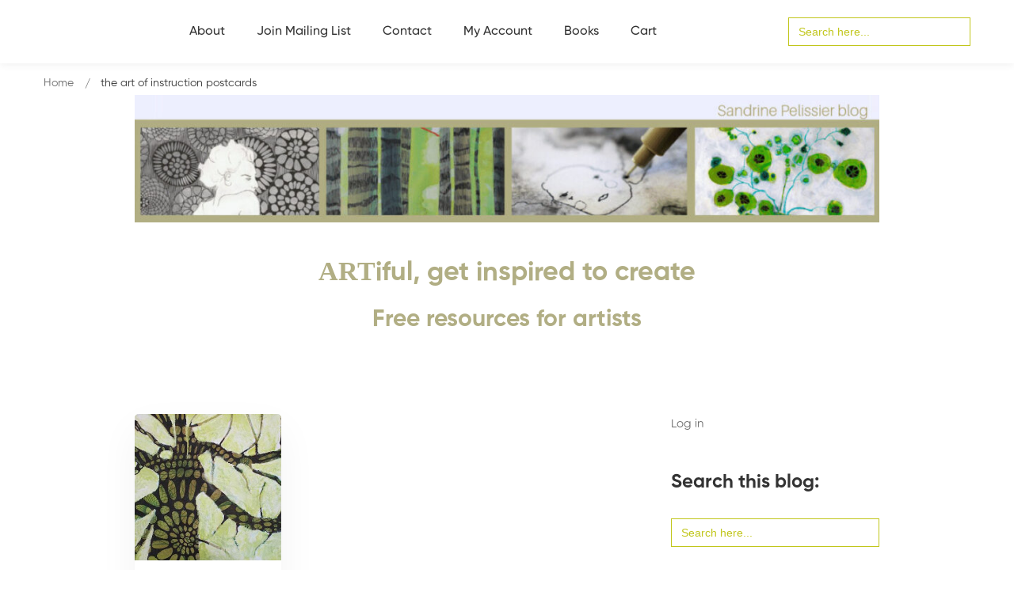

--- FILE ---
content_type: text/html; charset=utf-8
request_url: https://www.google.com/recaptcha/api2/anchor?ar=1&k=6Lc-Q4AUAAAAAMs77W2tAG3qVUoVQy--L4PL4ygj&co=aHR0cHM6Ly9wYWludGluZ2RlbW9zLmNvbTo0NDM.&hl=en&v=PoyoqOPhxBO7pBk68S4YbpHZ&size=invisible&anchor-ms=20000&execute-ms=30000&cb=3211cc8wrzwi
body_size: 48451
content:
<!DOCTYPE HTML><html dir="ltr" lang="en"><head><meta http-equiv="Content-Type" content="text/html; charset=UTF-8">
<meta http-equiv="X-UA-Compatible" content="IE=edge">
<title>reCAPTCHA</title>
<style type="text/css">
/* cyrillic-ext */
@font-face {
  font-family: 'Roboto';
  font-style: normal;
  font-weight: 400;
  font-stretch: 100%;
  src: url(//fonts.gstatic.com/s/roboto/v48/KFO7CnqEu92Fr1ME7kSn66aGLdTylUAMa3GUBHMdazTgWw.woff2) format('woff2');
  unicode-range: U+0460-052F, U+1C80-1C8A, U+20B4, U+2DE0-2DFF, U+A640-A69F, U+FE2E-FE2F;
}
/* cyrillic */
@font-face {
  font-family: 'Roboto';
  font-style: normal;
  font-weight: 400;
  font-stretch: 100%;
  src: url(//fonts.gstatic.com/s/roboto/v48/KFO7CnqEu92Fr1ME7kSn66aGLdTylUAMa3iUBHMdazTgWw.woff2) format('woff2');
  unicode-range: U+0301, U+0400-045F, U+0490-0491, U+04B0-04B1, U+2116;
}
/* greek-ext */
@font-face {
  font-family: 'Roboto';
  font-style: normal;
  font-weight: 400;
  font-stretch: 100%;
  src: url(//fonts.gstatic.com/s/roboto/v48/KFO7CnqEu92Fr1ME7kSn66aGLdTylUAMa3CUBHMdazTgWw.woff2) format('woff2');
  unicode-range: U+1F00-1FFF;
}
/* greek */
@font-face {
  font-family: 'Roboto';
  font-style: normal;
  font-weight: 400;
  font-stretch: 100%;
  src: url(//fonts.gstatic.com/s/roboto/v48/KFO7CnqEu92Fr1ME7kSn66aGLdTylUAMa3-UBHMdazTgWw.woff2) format('woff2');
  unicode-range: U+0370-0377, U+037A-037F, U+0384-038A, U+038C, U+038E-03A1, U+03A3-03FF;
}
/* math */
@font-face {
  font-family: 'Roboto';
  font-style: normal;
  font-weight: 400;
  font-stretch: 100%;
  src: url(//fonts.gstatic.com/s/roboto/v48/KFO7CnqEu92Fr1ME7kSn66aGLdTylUAMawCUBHMdazTgWw.woff2) format('woff2');
  unicode-range: U+0302-0303, U+0305, U+0307-0308, U+0310, U+0312, U+0315, U+031A, U+0326-0327, U+032C, U+032F-0330, U+0332-0333, U+0338, U+033A, U+0346, U+034D, U+0391-03A1, U+03A3-03A9, U+03B1-03C9, U+03D1, U+03D5-03D6, U+03F0-03F1, U+03F4-03F5, U+2016-2017, U+2034-2038, U+203C, U+2040, U+2043, U+2047, U+2050, U+2057, U+205F, U+2070-2071, U+2074-208E, U+2090-209C, U+20D0-20DC, U+20E1, U+20E5-20EF, U+2100-2112, U+2114-2115, U+2117-2121, U+2123-214F, U+2190, U+2192, U+2194-21AE, U+21B0-21E5, U+21F1-21F2, U+21F4-2211, U+2213-2214, U+2216-22FF, U+2308-230B, U+2310, U+2319, U+231C-2321, U+2336-237A, U+237C, U+2395, U+239B-23B7, U+23D0, U+23DC-23E1, U+2474-2475, U+25AF, U+25B3, U+25B7, U+25BD, U+25C1, U+25CA, U+25CC, U+25FB, U+266D-266F, U+27C0-27FF, U+2900-2AFF, U+2B0E-2B11, U+2B30-2B4C, U+2BFE, U+3030, U+FF5B, U+FF5D, U+1D400-1D7FF, U+1EE00-1EEFF;
}
/* symbols */
@font-face {
  font-family: 'Roboto';
  font-style: normal;
  font-weight: 400;
  font-stretch: 100%;
  src: url(//fonts.gstatic.com/s/roboto/v48/KFO7CnqEu92Fr1ME7kSn66aGLdTylUAMaxKUBHMdazTgWw.woff2) format('woff2');
  unicode-range: U+0001-000C, U+000E-001F, U+007F-009F, U+20DD-20E0, U+20E2-20E4, U+2150-218F, U+2190, U+2192, U+2194-2199, U+21AF, U+21E6-21F0, U+21F3, U+2218-2219, U+2299, U+22C4-22C6, U+2300-243F, U+2440-244A, U+2460-24FF, U+25A0-27BF, U+2800-28FF, U+2921-2922, U+2981, U+29BF, U+29EB, U+2B00-2BFF, U+4DC0-4DFF, U+FFF9-FFFB, U+10140-1018E, U+10190-1019C, U+101A0, U+101D0-101FD, U+102E0-102FB, U+10E60-10E7E, U+1D2C0-1D2D3, U+1D2E0-1D37F, U+1F000-1F0FF, U+1F100-1F1AD, U+1F1E6-1F1FF, U+1F30D-1F30F, U+1F315, U+1F31C, U+1F31E, U+1F320-1F32C, U+1F336, U+1F378, U+1F37D, U+1F382, U+1F393-1F39F, U+1F3A7-1F3A8, U+1F3AC-1F3AF, U+1F3C2, U+1F3C4-1F3C6, U+1F3CA-1F3CE, U+1F3D4-1F3E0, U+1F3ED, U+1F3F1-1F3F3, U+1F3F5-1F3F7, U+1F408, U+1F415, U+1F41F, U+1F426, U+1F43F, U+1F441-1F442, U+1F444, U+1F446-1F449, U+1F44C-1F44E, U+1F453, U+1F46A, U+1F47D, U+1F4A3, U+1F4B0, U+1F4B3, U+1F4B9, U+1F4BB, U+1F4BF, U+1F4C8-1F4CB, U+1F4D6, U+1F4DA, U+1F4DF, U+1F4E3-1F4E6, U+1F4EA-1F4ED, U+1F4F7, U+1F4F9-1F4FB, U+1F4FD-1F4FE, U+1F503, U+1F507-1F50B, U+1F50D, U+1F512-1F513, U+1F53E-1F54A, U+1F54F-1F5FA, U+1F610, U+1F650-1F67F, U+1F687, U+1F68D, U+1F691, U+1F694, U+1F698, U+1F6AD, U+1F6B2, U+1F6B9-1F6BA, U+1F6BC, U+1F6C6-1F6CF, U+1F6D3-1F6D7, U+1F6E0-1F6EA, U+1F6F0-1F6F3, U+1F6F7-1F6FC, U+1F700-1F7FF, U+1F800-1F80B, U+1F810-1F847, U+1F850-1F859, U+1F860-1F887, U+1F890-1F8AD, U+1F8B0-1F8BB, U+1F8C0-1F8C1, U+1F900-1F90B, U+1F93B, U+1F946, U+1F984, U+1F996, U+1F9E9, U+1FA00-1FA6F, U+1FA70-1FA7C, U+1FA80-1FA89, U+1FA8F-1FAC6, U+1FACE-1FADC, U+1FADF-1FAE9, U+1FAF0-1FAF8, U+1FB00-1FBFF;
}
/* vietnamese */
@font-face {
  font-family: 'Roboto';
  font-style: normal;
  font-weight: 400;
  font-stretch: 100%;
  src: url(//fonts.gstatic.com/s/roboto/v48/KFO7CnqEu92Fr1ME7kSn66aGLdTylUAMa3OUBHMdazTgWw.woff2) format('woff2');
  unicode-range: U+0102-0103, U+0110-0111, U+0128-0129, U+0168-0169, U+01A0-01A1, U+01AF-01B0, U+0300-0301, U+0303-0304, U+0308-0309, U+0323, U+0329, U+1EA0-1EF9, U+20AB;
}
/* latin-ext */
@font-face {
  font-family: 'Roboto';
  font-style: normal;
  font-weight: 400;
  font-stretch: 100%;
  src: url(//fonts.gstatic.com/s/roboto/v48/KFO7CnqEu92Fr1ME7kSn66aGLdTylUAMa3KUBHMdazTgWw.woff2) format('woff2');
  unicode-range: U+0100-02BA, U+02BD-02C5, U+02C7-02CC, U+02CE-02D7, U+02DD-02FF, U+0304, U+0308, U+0329, U+1D00-1DBF, U+1E00-1E9F, U+1EF2-1EFF, U+2020, U+20A0-20AB, U+20AD-20C0, U+2113, U+2C60-2C7F, U+A720-A7FF;
}
/* latin */
@font-face {
  font-family: 'Roboto';
  font-style: normal;
  font-weight: 400;
  font-stretch: 100%;
  src: url(//fonts.gstatic.com/s/roboto/v48/KFO7CnqEu92Fr1ME7kSn66aGLdTylUAMa3yUBHMdazQ.woff2) format('woff2');
  unicode-range: U+0000-00FF, U+0131, U+0152-0153, U+02BB-02BC, U+02C6, U+02DA, U+02DC, U+0304, U+0308, U+0329, U+2000-206F, U+20AC, U+2122, U+2191, U+2193, U+2212, U+2215, U+FEFF, U+FFFD;
}
/* cyrillic-ext */
@font-face {
  font-family: 'Roboto';
  font-style: normal;
  font-weight: 500;
  font-stretch: 100%;
  src: url(//fonts.gstatic.com/s/roboto/v48/KFO7CnqEu92Fr1ME7kSn66aGLdTylUAMa3GUBHMdazTgWw.woff2) format('woff2');
  unicode-range: U+0460-052F, U+1C80-1C8A, U+20B4, U+2DE0-2DFF, U+A640-A69F, U+FE2E-FE2F;
}
/* cyrillic */
@font-face {
  font-family: 'Roboto';
  font-style: normal;
  font-weight: 500;
  font-stretch: 100%;
  src: url(//fonts.gstatic.com/s/roboto/v48/KFO7CnqEu92Fr1ME7kSn66aGLdTylUAMa3iUBHMdazTgWw.woff2) format('woff2');
  unicode-range: U+0301, U+0400-045F, U+0490-0491, U+04B0-04B1, U+2116;
}
/* greek-ext */
@font-face {
  font-family: 'Roboto';
  font-style: normal;
  font-weight: 500;
  font-stretch: 100%;
  src: url(//fonts.gstatic.com/s/roboto/v48/KFO7CnqEu92Fr1ME7kSn66aGLdTylUAMa3CUBHMdazTgWw.woff2) format('woff2');
  unicode-range: U+1F00-1FFF;
}
/* greek */
@font-face {
  font-family: 'Roboto';
  font-style: normal;
  font-weight: 500;
  font-stretch: 100%;
  src: url(//fonts.gstatic.com/s/roboto/v48/KFO7CnqEu92Fr1ME7kSn66aGLdTylUAMa3-UBHMdazTgWw.woff2) format('woff2');
  unicode-range: U+0370-0377, U+037A-037F, U+0384-038A, U+038C, U+038E-03A1, U+03A3-03FF;
}
/* math */
@font-face {
  font-family: 'Roboto';
  font-style: normal;
  font-weight: 500;
  font-stretch: 100%;
  src: url(//fonts.gstatic.com/s/roboto/v48/KFO7CnqEu92Fr1ME7kSn66aGLdTylUAMawCUBHMdazTgWw.woff2) format('woff2');
  unicode-range: U+0302-0303, U+0305, U+0307-0308, U+0310, U+0312, U+0315, U+031A, U+0326-0327, U+032C, U+032F-0330, U+0332-0333, U+0338, U+033A, U+0346, U+034D, U+0391-03A1, U+03A3-03A9, U+03B1-03C9, U+03D1, U+03D5-03D6, U+03F0-03F1, U+03F4-03F5, U+2016-2017, U+2034-2038, U+203C, U+2040, U+2043, U+2047, U+2050, U+2057, U+205F, U+2070-2071, U+2074-208E, U+2090-209C, U+20D0-20DC, U+20E1, U+20E5-20EF, U+2100-2112, U+2114-2115, U+2117-2121, U+2123-214F, U+2190, U+2192, U+2194-21AE, U+21B0-21E5, U+21F1-21F2, U+21F4-2211, U+2213-2214, U+2216-22FF, U+2308-230B, U+2310, U+2319, U+231C-2321, U+2336-237A, U+237C, U+2395, U+239B-23B7, U+23D0, U+23DC-23E1, U+2474-2475, U+25AF, U+25B3, U+25B7, U+25BD, U+25C1, U+25CA, U+25CC, U+25FB, U+266D-266F, U+27C0-27FF, U+2900-2AFF, U+2B0E-2B11, U+2B30-2B4C, U+2BFE, U+3030, U+FF5B, U+FF5D, U+1D400-1D7FF, U+1EE00-1EEFF;
}
/* symbols */
@font-face {
  font-family: 'Roboto';
  font-style: normal;
  font-weight: 500;
  font-stretch: 100%;
  src: url(//fonts.gstatic.com/s/roboto/v48/KFO7CnqEu92Fr1ME7kSn66aGLdTylUAMaxKUBHMdazTgWw.woff2) format('woff2');
  unicode-range: U+0001-000C, U+000E-001F, U+007F-009F, U+20DD-20E0, U+20E2-20E4, U+2150-218F, U+2190, U+2192, U+2194-2199, U+21AF, U+21E6-21F0, U+21F3, U+2218-2219, U+2299, U+22C4-22C6, U+2300-243F, U+2440-244A, U+2460-24FF, U+25A0-27BF, U+2800-28FF, U+2921-2922, U+2981, U+29BF, U+29EB, U+2B00-2BFF, U+4DC0-4DFF, U+FFF9-FFFB, U+10140-1018E, U+10190-1019C, U+101A0, U+101D0-101FD, U+102E0-102FB, U+10E60-10E7E, U+1D2C0-1D2D3, U+1D2E0-1D37F, U+1F000-1F0FF, U+1F100-1F1AD, U+1F1E6-1F1FF, U+1F30D-1F30F, U+1F315, U+1F31C, U+1F31E, U+1F320-1F32C, U+1F336, U+1F378, U+1F37D, U+1F382, U+1F393-1F39F, U+1F3A7-1F3A8, U+1F3AC-1F3AF, U+1F3C2, U+1F3C4-1F3C6, U+1F3CA-1F3CE, U+1F3D4-1F3E0, U+1F3ED, U+1F3F1-1F3F3, U+1F3F5-1F3F7, U+1F408, U+1F415, U+1F41F, U+1F426, U+1F43F, U+1F441-1F442, U+1F444, U+1F446-1F449, U+1F44C-1F44E, U+1F453, U+1F46A, U+1F47D, U+1F4A3, U+1F4B0, U+1F4B3, U+1F4B9, U+1F4BB, U+1F4BF, U+1F4C8-1F4CB, U+1F4D6, U+1F4DA, U+1F4DF, U+1F4E3-1F4E6, U+1F4EA-1F4ED, U+1F4F7, U+1F4F9-1F4FB, U+1F4FD-1F4FE, U+1F503, U+1F507-1F50B, U+1F50D, U+1F512-1F513, U+1F53E-1F54A, U+1F54F-1F5FA, U+1F610, U+1F650-1F67F, U+1F687, U+1F68D, U+1F691, U+1F694, U+1F698, U+1F6AD, U+1F6B2, U+1F6B9-1F6BA, U+1F6BC, U+1F6C6-1F6CF, U+1F6D3-1F6D7, U+1F6E0-1F6EA, U+1F6F0-1F6F3, U+1F6F7-1F6FC, U+1F700-1F7FF, U+1F800-1F80B, U+1F810-1F847, U+1F850-1F859, U+1F860-1F887, U+1F890-1F8AD, U+1F8B0-1F8BB, U+1F8C0-1F8C1, U+1F900-1F90B, U+1F93B, U+1F946, U+1F984, U+1F996, U+1F9E9, U+1FA00-1FA6F, U+1FA70-1FA7C, U+1FA80-1FA89, U+1FA8F-1FAC6, U+1FACE-1FADC, U+1FADF-1FAE9, U+1FAF0-1FAF8, U+1FB00-1FBFF;
}
/* vietnamese */
@font-face {
  font-family: 'Roboto';
  font-style: normal;
  font-weight: 500;
  font-stretch: 100%;
  src: url(//fonts.gstatic.com/s/roboto/v48/KFO7CnqEu92Fr1ME7kSn66aGLdTylUAMa3OUBHMdazTgWw.woff2) format('woff2');
  unicode-range: U+0102-0103, U+0110-0111, U+0128-0129, U+0168-0169, U+01A0-01A1, U+01AF-01B0, U+0300-0301, U+0303-0304, U+0308-0309, U+0323, U+0329, U+1EA0-1EF9, U+20AB;
}
/* latin-ext */
@font-face {
  font-family: 'Roboto';
  font-style: normal;
  font-weight: 500;
  font-stretch: 100%;
  src: url(//fonts.gstatic.com/s/roboto/v48/KFO7CnqEu92Fr1ME7kSn66aGLdTylUAMa3KUBHMdazTgWw.woff2) format('woff2');
  unicode-range: U+0100-02BA, U+02BD-02C5, U+02C7-02CC, U+02CE-02D7, U+02DD-02FF, U+0304, U+0308, U+0329, U+1D00-1DBF, U+1E00-1E9F, U+1EF2-1EFF, U+2020, U+20A0-20AB, U+20AD-20C0, U+2113, U+2C60-2C7F, U+A720-A7FF;
}
/* latin */
@font-face {
  font-family: 'Roboto';
  font-style: normal;
  font-weight: 500;
  font-stretch: 100%;
  src: url(//fonts.gstatic.com/s/roboto/v48/KFO7CnqEu92Fr1ME7kSn66aGLdTylUAMa3yUBHMdazQ.woff2) format('woff2');
  unicode-range: U+0000-00FF, U+0131, U+0152-0153, U+02BB-02BC, U+02C6, U+02DA, U+02DC, U+0304, U+0308, U+0329, U+2000-206F, U+20AC, U+2122, U+2191, U+2193, U+2212, U+2215, U+FEFF, U+FFFD;
}
/* cyrillic-ext */
@font-face {
  font-family: 'Roboto';
  font-style: normal;
  font-weight: 900;
  font-stretch: 100%;
  src: url(//fonts.gstatic.com/s/roboto/v48/KFO7CnqEu92Fr1ME7kSn66aGLdTylUAMa3GUBHMdazTgWw.woff2) format('woff2');
  unicode-range: U+0460-052F, U+1C80-1C8A, U+20B4, U+2DE0-2DFF, U+A640-A69F, U+FE2E-FE2F;
}
/* cyrillic */
@font-face {
  font-family: 'Roboto';
  font-style: normal;
  font-weight: 900;
  font-stretch: 100%;
  src: url(//fonts.gstatic.com/s/roboto/v48/KFO7CnqEu92Fr1ME7kSn66aGLdTylUAMa3iUBHMdazTgWw.woff2) format('woff2');
  unicode-range: U+0301, U+0400-045F, U+0490-0491, U+04B0-04B1, U+2116;
}
/* greek-ext */
@font-face {
  font-family: 'Roboto';
  font-style: normal;
  font-weight: 900;
  font-stretch: 100%;
  src: url(//fonts.gstatic.com/s/roboto/v48/KFO7CnqEu92Fr1ME7kSn66aGLdTylUAMa3CUBHMdazTgWw.woff2) format('woff2');
  unicode-range: U+1F00-1FFF;
}
/* greek */
@font-face {
  font-family: 'Roboto';
  font-style: normal;
  font-weight: 900;
  font-stretch: 100%;
  src: url(//fonts.gstatic.com/s/roboto/v48/KFO7CnqEu92Fr1ME7kSn66aGLdTylUAMa3-UBHMdazTgWw.woff2) format('woff2');
  unicode-range: U+0370-0377, U+037A-037F, U+0384-038A, U+038C, U+038E-03A1, U+03A3-03FF;
}
/* math */
@font-face {
  font-family: 'Roboto';
  font-style: normal;
  font-weight: 900;
  font-stretch: 100%;
  src: url(//fonts.gstatic.com/s/roboto/v48/KFO7CnqEu92Fr1ME7kSn66aGLdTylUAMawCUBHMdazTgWw.woff2) format('woff2');
  unicode-range: U+0302-0303, U+0305, U+0307-0308, U+0310, U+0312, U+0315, U+031A, U+0326-0327, U+032C, U+032F-0330, U+0332-0333, U+0338, U+033A, U+0346, U+034D, U+0391-03A1, U+03A3-03A9, U+03B1-03C9, U+03D1, U+03D5-03D6, U+03F0-03F1, U+03F4-03F5, U+2016-2017, U+2034-2038, U+203C, U+2040, U+2043, U+2047, U+2050, U+2057, U+205F, U+2070-2071, U+2074-208E, U+2090-209C, U+20D0-20DC, U+20E1, U+20E5-20EF, U+2100-2112, U+2114-2115, U+2117-2121, U+2123-214F, U+2190, U+2192, U+2194-21AE, U+21B0-21E5, U+21F1-21F2, U+21F4-2211, U+2213-2214, U+2216-22FF, U+2308-230B, U+2310, U+2319, U+231C-2321, U+2336-237A, U+237C, U+2395, U+239B-23B7, U+23D0, U+23DC-23E1, U+2474-2475, U+25AF, U+25B3, U+25B7, U+25BD, U+25C1, U+25CA, U+25CC, U+25FB, U+266D-266F, U+27C0-27FF, U+2900-2AFF, U+2B0E-2B11, U+2B30-2B4C, U+2BFE, U+3030, U+FF5B, U+FF5D, U+1D400-1D7FF, U+1EE00-1EEFF;
}
/* symbols */
@font-face {
  font-family: 'Roboto';
  font-style: normal;
  font-weight: 900;
  font-stretch: 100%;
  src: url(//fonts.gstatic.com/s/roboto/v48/KFO7CnqEu92Fr1ME7kSn66aGLdTylUAMaxKUBHMdazTgWw.woff2) format('woff2');
  unicode-range: U+0001-000C, U+000E-001F, U+007F-009F, U+20DD-20E0, U+20E2-20E4, U+2150-218F, U+2190, U+2192, U+2194-2199, U+21AF, U+21E6-21F0, U+21F3, U+2218-2219, U+2299, U+22C4-22C6, U+2300-243F, U+2440-244A, U+2460-24FF, U+25A0-27BF, U+2800-28FF, U+2921-2922, U+2981, U+29BF, U+29EB, U+2B00-2BFF, U+4DC0-4DFF, U+FFF9-FFFB, U+10140-1018E, U+10190-1019C, U+101A0, U+101D0-101FD, U+102E0-102FB, U+10E60-10E7E, U+1D2C0-1D2D3, U+1D2E0-1D37F, U+1F000-1F0FF, U+1F100-1F1AD, U+1F1E6-1F1FF, U+1F30D-1F30F, U+1F315, U+1F31C, U+1F31E, U+1F320-1F32C, U+1F336, U+1F378, U+1F37D, U+1F382, U+1F393-1F39F, U+1F3A7-1F3A8, U+1F3AC-1F3AF, U+1F3C2, U+1F3C4-1F3C6, U+1F3CA-1F3CE, U+1F3D4-1F3E0, U+1F3ED, U+1F3F1-1F3F3, U+1F3F5-1F3F7, U+1F408, U+1F415, U+1F41F, U+1F426, U+1F43F, U+1F441-1F442, U+1F444, U+1F446-1F449, U+1F44C-1F44E, U+1F453, U+1F46A, U+1F47D, U+1F4A3, U+1F4B0, U+1F4B3, U+1F4B9, U+1F4BB, U+1F4BF, U+1F4C8-1F4CB, U+1F4D6, U+1F4DA, U+1F4DF, U+1F4E3-1F4E6, U+1F4EA-1F4ED, U+1F4F7, U+1F4F9-1F4FB, U+1F4FD-1F4FE, U+1F503, U+1F507-1F50B, U+1F50D, U+1F512-1F513, U+1F53E-1F54A, U+1F54F-1F5FA, U+1F610, U+1F650-1F67F, U+1F687, U+1F68D, U+1F691, U+1F694, U+1F698, U+1F6AD, U+1F6B2, U+1F6B9-1F6BA, U+1F6BC, U+1F6C6-1F6CF, U+1F6D3-1F6D7, U+1F6E0-1F6EA, U+1F6F0-1F6F3, U+1F6F7-1F6FC, U+1F700-1F7FF, U+1F800-1F80B, U+1F810-1F847, U+1F850-1F859, U+1F860-1F887, U+1F890-1F8AD, U+1F8B0-1F8BB, U+1F8C0-1F8C1, U+1F900-1F90B, U+1F93B, U+1F946, U+1F984, U+1F996, U+1F9E9, U+1FA00-1FA6F, U+1FA70-1FA7C, U+1FA80-1FA89, U+1FA8F-1FAC6, U+1FACE-1FADC, U+1FADF-1FAE9, U+1FAF0-1FAF8, U+1FB00-1FBFF;
}
/* vietnamese */
@font-face {
  font-family: 'Roboto';
  font-style: normal;
  font-weight: 900;
  font-stretch: 100%;
  src: url(//fonts.gstatic.com/s/roboto/v48/KFO7CnqEu92Fr1ME7kSn66aGLdTylUAMa3OUBHMdazTgWw.woff2) format('woff2');
  unicode-range: U+0102-0103, U+0110-0111, U+0128-0129, U+0168-0169, U+01A0-01A1, U+01AF-01B0, U+0300-0301, U+0303-0304, U+0308-0309, U+0323, U+0329, U+1EA0-1EF9, U+20AB;
}
/* latin-ext */
@font-face {
  font-family: 'Roboto';
  font-style: normal;
  font-weight: 900;
  font-stretch: 100%;
  src: url(//fonts.gstatic.com/s/roboto/v48/KFO7CnqEu92Fr1ME7kSn66aGLdTylUAMa3KUBHMdazTgWw.woff2) format('woff2');
  unicode-range: U+0100-02BA, U+02BD-02C5, U+02C7-02CC, U+02CE-02D7, U+02DD-02FF, U+0304, U+0308, U+0329, U+1D00-1DBF, U+1E00-1E9F, U+1EF2-1EFF, U+2020, U+20A0-20AB, U+20AD-20C0, U+2113, U+2C60-2C7F, U+A720-A7FF;
}
/* latin */
@font-face {
  font-family: 'Roboto';
  font-style: normal;
  font-weight: 900;
  font-stretch: 100%;
  src: url(//fonts.gstatic.com/s/roboto/v48/KFO7CnqEu92Fr1ME7kSn66aGLdTylUAMa3yUBHMdazQ.woff2) format('woff2');
  unicode-range: U+0000-00FF, U+0131, U+0152-0153, U+02BB-02BC, U+02C6, U+02DA, U+02DC, U+0304, U+0308, U+0329, U+2000-206F, U+20AC, U+2122, U+2191, U+2193, U+2212, U+2215, U+FEFF, U+FFFD;
}

</style>
<link rel="stylesheet" type="text/css" href="https://www.gstatic.com/recaptcha/releases/PoyoqOPhxBO7pBk68S4YbpHZ/styles__ltr.css">
<script nonce="pS31aiaIk_WQLSOJ1Ts4kA" type="text/javascript">window['__recaptcha_api'] = 'https://www.google.com/recaptcha/api2/';</script>
<script type="text/javascript" src="https://www.gstatic.com/recaptcha/releases/PoyoqOPhxBO7pBk68S4YbpHZ/recaptcha__en.js" nonce="pS31aiaIk_WQLSOJ1Ts4kA">
      
    </script></head>
<body><div id="rc-anchor-alert" class="rc-anchor-alert"></div>
<input type="hidden" id="recaptcha-token" value="[base64]">
<script type="text/javascript" nonce="pS31aiaIk_WQLSOJ1Ts4kA">
      recaptcha.anchor.Main.init("[\x22ainput\x22,[\x22bgdata\x22,\x22\x22,\[base64]/[base64]/[base64]/KE4oMTI0LHYsdi5HKSxMWihsLHYpKTpOKDEyNCx2LGwpLFYpLHYpLFQpKSxGKDE3MSx2KX0scjc9ZnVuY3Rpb24obCl7cmV0dXJuIGx9LEM9ZnVuY3Rpb24obCxWLHYpe04odixsLFYpLFZbYWtdPTI3OTZ9LG49ZnVuY3Rpb24obCxWKXtWLlg9KChWLlg/[base64]/[base64]/[base64]/[base64]/[base64]/[base64]/[base64]/[base64]/[base64]/[base64]/[base64]\\u003d\x22,\[base64]\x22,\[base64]/CocOqfHEgCsKyL0VdHWLDoltQAcKMw6UmScKsY0TCoy8jIg/Dk8O1w4DDqsKMw47Do2jDiMKePFPChcOfw7fDh8KKw5FiH0cUw5dHP8KRwqBJw7c+FcKYMD7DmcKFw47DjsODwqHDjAVPw5A8McOCw6PDvyXDlMOnDcO6w4p5w50vw7hnwpJRdlDDjEY+w60zYcOZw5BgMsKVSMObPg5vw4DDuD/Cp03Cj3PDrXzCh1TDpkAgbgzCnlvDpHVbQMOVwq4TwoZ/wqwhwoVFw599aMOIECLDnH9VF8KRw68SYwRjwrxHPMKMw4R1w4LChsOgwrtIKcOLwr8ONsK5wr/DoMKlw7jCtjpPwqTCtjgcP8KZJMKUbcK6w4V7wpg/w4lGcEfCq8OtJ23Cg8KbPk1Ww73DnCwKWBDCmMOcw64DwqonLApve8OGwqbDiG/[base64]/Gy/[base64]/w5MLw7fDrxLChMK2e8Kvwq/[base64]/DicKSw6nClcKTw6NqJ14NFcOjwqEkwoFMGMOeMwMeYcKFLkTDv8OvCsKhw4bCoBXCkAEnSEBFwonDuwMka3LChMKoDBXDksKSw7UqEH3CiBLDv8Odwo87w4zDpcOwUVnDu8Oiw5IkSMKmworDhcKCMi8Lck7Dm209w4t/[base64]/wrzDp8KmEMKLwpjDicKGwpc9wodMGnpJwrQ2PSTCiErCgsOVLHHDlGDDoTNbIMOXw6rDoj00wrHCksOjKlF0wqTDqMOcd8OWCHDDl17CojI9w5RVRA/DnMOyw6AwIUjCrwbCo8OmD13CsMK4GC4tPMKbK0N+wq/Dg8KHSj4bwoUsaAxJw5QeHlbDhcKOwr4JHsKfw5nCl8KFNwbClMO5w77DrBPDl8Omw547w7EhInPCmcKuIMOFbT/CocKKTXnClcO8wrl4VRgTwrAoDUJOeMO9wrh4woXCtsKdw5Z6Sw3CrE0Owql4w7xVw5cPw7pKw4HCmMOdwoM8ecOcTzjDgcK3wqYxwqrDgGjDmcK8w7c9OzJMw5fChsK6w5xQAgZ/w6jDi1vCncOyaMKqw5TCqxl7wpNkwro7wojCqcKww5VkckzDrB/[base64]/CjQ88wrZ6w503wrVfw60iwo3DvSNTd8Oew47Dvw1wwoPCtUfDq8KKR8KCw53DpMKDwovDu8Ohw5fDlD3CuHBLw5zCt0NSE8OPw7wKwqPCizPCkMKzdcKAwo/[base64]/CmAPCjiPDtWNCIcK1wq7CsmFsMFoJXBFhQ0huw6FVOSTDoHzDtMO+w7PCtCYwW0PDvzd4OVPCu8K1w6wBaMOVUWdPwoYTdn1Aw4HCkMOlw5nCoR8kwrRwGBdcwoBAw63CrRBzwr1pFcKiwqvCusOhw7wXw4RNCMOnwpjDu8KtGcO7wp/DoVXDgxLCjMOIwrHDry8eCQtqwp/[base64]/QsKDw5x3Y8KGfMK9Nm9Bw4pEVx5qasORw6PDuRzCizF3wqnCgMKBPMObwofDtSfCucOvXcO8DWB3TcKDDA9WwoZowp0fw4cvw4g/w7IXQcOiwq1iw73ChMOUw6EWwo/DtTE1WcKVb8KRPcKSw5nCqnIsTcKvAcKBWS3CiVrDtHjDol5vcF/[base64]/CjMKRwqZQw6vCk8O1AsOGw6pMwoRhwqHDtjXDscONK3bDrsO+w4jDm8OmWsKpwqNKwoIdV2YWHzYoMU3DiV59wrQ8w4LDl8Kkw43Dg8OgL8OiwppQbsOkdsKiw5/[base64]/DtlHCocOMWMO2c8O2T8K8w6PChcO4AMKOw5Miw4leP8Kzw4FlwodLZ0ZZw6Vdw4vCj8KLwpJtwpnDsMOXw7oAwoPDvHvDg8KMwpnCtmBKaMOVwqbDo2Zqw7peTcOxw6gsBsKYDCV/w7cWf8OSJhgbw4kIw6d0wrVcYD5DPDjDpMKXfi3CjjUGw6HDhcKfw4nDlUHDrknCgcK+w58Gw4DDnXdEW8Omw60Cw5rCj1bDskrDkMKow4jCmw7CmMOFwp/DuGHDpcOMwp3CusKEwrXDmXcMeMKJw5xAw5fDp8OKVi/DscOWbEfCrQrChhgywrLCtTXDmkvDm8KIPWjCjsKiw79kTsKSE1FvMRXDqVY4wr9bARrDjWfCuMOow6QvwpZrw5dcNMOGwp9MK8KgwpAkRTkdw5/DocOnJMOUTh0/wqlGXMKKwpZWHhAmw7PDsMO+w4QfcGLCosO5HsOAwr/Ci8KVwqfDomTCmMOlKArDhA7Dm1DDhGBsBsKvw4bCvG/CtCQCXSDDowMww4rDoMOYOlY/w5ZywpErwqDDnMOXw6tZwp0vwqzDqMKmI8OwfMKoP8KwwqHCksKlwr0gecOWQURvwp/DtsKLRV0jIkBOOkw+w5fDl0gQIlgmbHLDjm3Dqw3CtGw8wpfDojkgw7TCl2HCs8Orw6cwWyQRPsO/C2nDt8OvwogeQibDuXciw6jDksKiV8OdES3DhS1Cw7kgwqQLAMOGCcOww4vCnMKWwptROQJpcELDohfDvinDhcO9w5wBbMO8wpvDv1seEVbDmkjDpcKiw5/Du2kSw5rCmMOYY8ONL1kWw4vCj3siw7psScOIwrnCrnHClMKLwpNYO8O5w4/ChybDhCzDn8KYLit+w4EYO3NkTcKQwqkiJQvCtsO3wqxiw6DDmMKqND8nwqZNw5jDicK4eFdRR8KHJ1RJwqYWw67DlV09FcK3w6ALfEp+H2tsLEAMw4cUT8O6O8OYbS7CksOWWX7Do3rCrcKWT8OLJzkpTsO/w5ZoXMONUS3CksOfMMKlw6xJwqEZG2HDvsOwZ8KQYlzCscKOw4UIw7JXw5TClMOdwq5wU0xrSsKtw6JELMOLw4BKwp0RwrEQAcKiTSbCl8KBK8K1YsOQAiXCtsOLwp/CsMOGeVpdw7rDmHovHiPCnVbCpgBbw7TDmw/[base64]/[base64]/NmJ4wqtGIcOHYsKOfsOnMMKNw7nCqhpww7ZUw4wUw7Ymw7vCo8ORw4jDlkjCi17DrkYNeMKCcsKFwo9vw4DCmjnCocK9DcOLw4IEMiwqw4UmwpITYsK3w6IYOgJrw4LCnlUJfcOCTFLCuhBqwqwcVCrDp8O7S8OSwr/[base64]/EcKHaCNpPUgRwoLCs8KlK0x3Qg3ChMKGwol1w77Cg8OlO8O9XMKkw6zCphhcO3XDhgo7wqY5wo3DnsOEWGphwpPCnU1Nw6nCgsO7HcONXsKCViZ5w6/DgRrCi1nCpiRoBMKHw4xGJHIrw4APPXfCk1AcL8Kow7HCtwdfwpDCvGbCu8Kawq3DvA7Cp8KKOcKKw67CphzDj8OVwrLCkUPCsRFNwpM+w4cbME/CjsOJw63DoMOeV8OdHA3DiMOXfgk3w5oHSAjDkAHDg3YdDsK6RFnDrVrCrsKKwpHDhcKKd242wo/DscKkwppNw64vw5TDjxXCuMO8w5lmw5d6w6hkwoRTG8K2GRfDp8O8wrbDsMOZB8Kaw6LDg1YJVMOMcXHDvVU7W8KbBMOGw79WfGlVw40VwqLCk8OCYkbDscKAGMOzBsOKw7jCiCJ9c8KpwrA9FEvDsyHCoTPDssK7woZaGD/Cv8KgwqnDgC1yecOQw5HDvMKGSkPDsMOWwrwVK2o/w48Jw7LDi8O+FcOSwoPCucOwwoAQw654w6YGwo7Dm8OzFsOSbF/Di8O2SlE6OFbCpipLYDrCtsKqZMO3woQjw45zw4hvw5TCuMKjwoVkw6zChsKSw5x7w4/DkcOewoEBNcOPLsK/csOIC2EsCh/DlMOiI8Kgw7rDlsKxw7TCi3o1wpTDqzwfLGzCgX3DgkzClMOBXTbCqsKeGQM9w7zClcKgwrM1S8KEw5AFw6glwqUSOSdIbcKAwrp1wrjCilHDi8OKARLChjzDlcKBwrRaY28xFVnCmMO3HsKRW8KcbcOzw6EbwoTDjMOvFcOewoRdDcOXB3bDizlGwpHCjsO/[base64]/DhwYhwpTDk8Oyw4XDvB7DvxhvJQVlbcKjwpshFsOrw6N/wrwJMcKKwpHDjMKtw6k1w4/Clw5kIC7ChsO/w6l0VcK7w5rDmsKWw7LCmBI6woxmXHErRCsXw4t6wrFDw4lBJcK7IsOXwqbDjUheO8Orw4rDlMO1FhtIwofCl1bDq1fDnS/CpMKdWQtDN8O6VsOqw6BvwqTCmi3CssONw5zCqcO8w4gkVmxiUcOHSyLCicO8LCYlw6MiwqHDs8Opw5LCucOaw4PCuxxTw5TCl8KjwrxdwqHDgihqwp/DocK0w6h4w5EeE8K5LMOPw6PDqmF8XwBIwpbDgMKRwojCql/DmGvDuQzCmGfChEbDgW4uwoAhYDLCqsKAwpzCqsKjwpxhEWzCssKaw5TCpFhQPsKVw4zCvj17wrZ2BmJ2wrgjYkbCm3gVw5oLMHRfwrvCnHwdwqdGNcKfLhTCp1/CvcOIw6PDtMKAdMK/wrdkwrnCocK7wqdgDcOQwp/Cm8KxNcKreCDDtcOIBSLDuEh8EsK9wrLCs8O5YsOTRcKfwp7Cg2bDvTrDixTCqy7ClsOEdh5Qw5Ngw4HDk8K4A1PDnmbCtQsWw7/CksK+CsKCwpE4w65hw4jCucKCTMOIKknCisKWw77DoQbDo0bDgcKtw59MBsOZbX06V8K4F8KzC8K5EXAlEMKUwocvNFLCksKfa8OIw7opwogQRVt+w4NFwrPCkcKULcKWw5o4w7zDusKBwqXDgFsCdsOywqfDo3PCn8OAwp0zwrluwpjCvcKPw6/[base64]/Ci8OmCifDmAE7wpZePEpOB8ORw4h9R8KKwqPCoUvCpXXDtMKnw5zDhCh/w7vDmhhlFcKAwrPDtB3ChSR9w6zCgkULwo/[base64]/wpQjw7FsaMKnS8KDw5jDosOnJcKLOj/DhlYqbMOuwrHDnMOUw5JMe8OrMcODw7XDpsOiV0NewrXDl3XDhsOHKMOww5HDuhzDtRVlOcOSHTt0GMOEw79QwqAZwo3CtcO7MDJaw6vChi7CuMOsWxFHw5HClxTCtsObwrvDlVzCthk/KVTDijERA8KfwqfCl1fDusK5LnnCskBVLQ4DTsKwGD7CisO7wq41wp4+w78PAsK4woXCtMO2wp7DqB/Cn0UEf8KjZcOqO0fCp8OtYA4VYsOcd0NrQG3DrsKKw6zDpFXDuMOWw6QCw4NFwrV/[base64]/w6UGw6XCoS3DuMO+w7kHYWZ/w51lw7BhwrLDjx7CvsKnw602w61yw43CjCgDIUTCn3vCv1R5ZAMaC8O1wqZ5f8KJwqDCtcKRS8OIwqHCrMKuSAhUAC/DiMO9w7QLVhnDoGYLCDlCNsKUFArCocKHw5g9QBJrYwHDoMKIEsKkOsKUwpLDscO1AlTDt0XDsDgpw4LDpMOcIGfCmg4oenzDkQoJw7ApAcO/WTHDnx3CocKYC05qIHTDkFtTw6oQJ1ZxwqEGwqowXRXDk8OzwqnDinAASMOUZMK3asKyTmJNSsK1OMOKw6MRwpvCvhVyGinDiDQUIMKjIV1bfFM6IzZYDTDDpFDDhFTCiSY5wpkiw5ZZfcKuEHg7BMKbw5bCtcKOw5fCq3cuw5EcQsK2f8KYT0zCn2Bew65LAG/DtiXDg8OWw6HDgn5tUCLDsR1vXcKKwpt3PzNmfG9gEngZdEnCl0zCpMKUDgvDogTDrgrCjT/CpRnDvTvDvDzDo8OVV8KoQmXCrcKbSEoMQCt9ZSfCl2lsQkleQcK6w7vDmcOWXsKXasOhCsKpRCcCZHB5wpXCpMOvJWc+w5LDuHvCo8Ogw5vDrX3Cs0AHw7BJwrQNBcKEwrTDu3gOwqTDg0zCtsKgMsK3w558NMK/dnVTDsKLwrlAwrnCm0zDnsODw5HCksKfwqIfwprCu3jDtMOnP8KVw7rDkMOmw4HDtTDCqlVXKBPDrSsww6Mnw7/CvgPDg8K+w5fDggIAM8Oewo7Di8KsXsOcwqkGw7bDqsONw7bClMO7wqnDr8OjOxolZwoBw7cyGcOqMcONdgpZAwlcw4HDuMOmwrdiw63Dmw0Kwoc+wobCoQnCtlM/[base64]/DtkxrLQN7acOlUxBfwrQ/NsOYw6o8wpxOdA4sw51Qw6XDhsODE8Ocw6vCojLDk0Q9ZFzDrcKzdRBlw4rCrxvChMKBw54hUivCgsOYbmfDtcORAmtlXcKmd8Oww4BgRV7DhMKtw7TDoTjCpMKoa8OCRsKyZsO5fyd+JcKHwrXCrEoowpgNB1fDvR/DjDHCv8O/[base64]/DucKEwozCncOqwpnDvcO+T8KOwqEYRsKhw5sLwoLCozQ+wrFuw7LDqyzDgSQoKcONJMOMTQVDwpciTMKBFMO7WQl2TFLDjh7DlGTCvx/DscOAQcOTwp/Dij59wpEJRMKGAyfCscOMw5RyTnlKw5w2w6hMP8O0wqYaAmDDiB4gw4YywqEQcjxqwrjDoMKUQW/Cng/[base64]/[base64]/[base64]/CiMKkUcKnHCgEYcKpwoB4PMOGwpUKbMOkwphne8OzNcOMw6QgD8KwVsOBwpPChlxyw7tCf0HDuFHCs8Kuwr/DqkoNAirDkcK6woQ/[base64]/DszrDsyrDocO5EQ3CqMOKw4XDhyLCmcO9wqbCrA10w7jDm8OaGT8/wqUMw7ZcCBnDkXRtE8Ojw6lKwr3DtTtBwq1lJMOUFcKhwobCk8KxwqLCunkMwpVIwrnCrMONwpjDr07Do8OjMMKJwoDCu2hieU0UPCLCpcKSwrdAw65awqU7EcKPAMKjwpDDq0/CuVsEw5xUSFLDmcObw7ZbclUqAcKLw41LXMKGfRJ7w6JAw555Jw7DmcOqw4nCjMO0aztaw6TCk8KbwpLDvizDrkHDiUrCksKXw6Zhw6QFw4/Dvi/CoC4fwpMpdQjDuMOpMxLDnMKELlnCk8KbT8OOWy/CrcK3wqTCjH8BAcOCwozCv1g/w7VxwobDqFIww6ocFRNmT8K6wrECw4Rjw4Q2A0ENw5EbwrJ5ZzcfFsOsw4zDum5Tw4ddZzcccVDDj8Ktw7RSU8OcJ8OFMcO0DcKHwoLDmRkWw47Cv8K1NsKWw69WKsOcUhpyBUxIwpRLwrJCZ8OYKEHDrSMKKcO9wrLDlMKDw4EyAB/DksOuQ0pUBMKnwrrCkMKuw4TDmcOkw5XDmcObw7fCuWZpZcKzwrRoWSoqwr/DvlvDhsKEworDlsOhFcOCwojCkMOgworCgwM5wrAtYsKMwq9WwrYew7rDmMOXSW7CrQ/DgCENwpshKcOjwq3DlMKwQcOtw73CkMK+w4ASTRHDrsOhwpPCkMO1cXnDpVxqwqrDuycsw4/Cti7DpVJdVQdYZMOOY2lKA2TDm0zCicOOwqDDksOQJGXCtXXDowoGUnfCh8Oaw5UGw5pbwpAqwoxoQ0XCkmjDk8KDe8KXBsKbUxIfwq/CvlsBw6PCulTCocKeV8K9RlrClsOPwprCjcKKw7oVwpLCrsOiw7vDqy9PwpArLlLDgcOKwpfDrsK4KCxZGHwXw6gRPcKVwoF/fMOKwqjDksOUwoTDqsKVw61Xw4zDsMOHw7RPw6VOwobCoA4MT8O/YkFawrXDoMOMwqh0w4RbwqbDvAYSE8KBFsKBK2wIVy8uCW4Zd0/CqxXDnyTCosKWwpcBwpjDsMOdf2sBUTlHw5NZIMOjwrHDjMOZwrYzW8Kpw7JqVsOxwpkcXsO9PkzCrsK3dBjCmsOfMnkIPMOpw5pSVilncnzCvMOMYksKIB7Crkoqw7fDuhJJwoPCgAXDnwp1w6nCrMOLVjXCmMOaaMKrw4hQI8O/wrRow4Acw4DCjsO9w5cNRFTCgcOzNCRGwrrCrFQ3M8KSNy3DuWMFY0LDvMKLSlrCicOLwp1zwqvCkcOfMsOddn7DhcOSDmN4P10afMOzPWcqw5V/GsONw4jCiVNSHl/Cr0PCgi0MbcKGwox+W0Q9QR7DksK3w5xUCMOxfcO2T15Ew4R0wpzCmjzCjsKXw4XCncK3w5jDnjoxworCtQkawonDs8K1YMK5w4rCscK+dUnDhcKvZcKbCsKBw7hRJsOuaG/Cq8KoLCPChcOUw7/Dm8OEFcKew5HDr3DCqsOBWsKNwoswDw3DsMOKEMOBwrliwpddwrUfKsKZaW9OwqR8w4gsMMK8wp3Dv1Y7IcO2XDQawoDDt8OAw4Qvw6Iewr8qwp7CusO8R8OAEsOswotHwp7Ci2TCv8OUD0BZVsOgGcKcclNId0/[base64]/wo7DucO7w6ojFiEiYMOLw6bDsRl/w4l0w5PDsxtTwo7CgEDCmMKWwqTDiMO7wr3Dj8KIWMOMJsKLQcODw7hYwpxvw7Rtw6DClsOCw5IYQ8KsX0vCmznDljXDmsKHwoPCt33Do8OyeRcrYxHCvSrDqcOfBcKlHljCusKnDX0lQ8OyfljCscKSI8Orw68FQ04ewr/DjcKOwrzDsCsowofCrMK/K8KmOMOCZmTDoUtlASzChHjDszbDmnVJw61VP8KQw7pwI8KTdcKuN8KjwphSCW7DoMKgw4ELPMOXwqgfwqDCoEwuw6rCpxEbXXEFUl/Cg8KVwrZfw6PDiMKOw49nw7zDv2oQw7kVUMKJecOxZ8KkwrLCicKhBhnDlk8bwqNswq8swqlDw7RzccKcw47CgCdxGMOpHT/Du8KwESDDv01OJH3DsBXChmTDnsKVw59pw7VgbSvDmiBLwq/CjMKXwrlIR8K0YEzDvzPDncO5w7wnacOTw4xvQsKqwoLDoMKqwqfDkMKPwoNew6QGWcOdwrEpwrPDihJZH8Oxw4DCjT08wpXCmMOCBCtPw6R2wpDCm8KpwrEBO8Owwq0mwoTCssOgIMKGJ8Otw7Y7HwTCj8Olw4xACUrDmS/CjQMLw5jCjhI0wpPCt8KzL8KjFnlCwrTCvsKbfE/[base64]/CkMOSwokTCMKiT8Krw680wqJmesKUw6/DicO0w7QHVsKvQhnCsivCkMK6eWrDjzldH8O9wrkuw6zCg8KhGiXCiRkFB8OQGMKMKBgww5Q9AsKWE8KXUMKTwo9QwrttaMORw4wbBjJ3wodZZcKGwqURw45Dw6LCtUZSH8Okwr0Aw6o/w5fCpMKzwqLDh8O6YcKzBAcww4dlf8K8woTCjA3CqMKNwoHCpMO9IC/[base64]/CtT/CiHwcCsKrwo3CqMOYw5Jtw5sRw5ZrbsOuV8K9E8KhwoEyIMKuwoRVExjCgcKxQMKXwqjDmcOsDMKILA/Ch3Jow7hEeT/CgiwfAsKow77DukfClj0ncMKpYXzDlgzCtsOxdsOcwq7ChVUjAMK0IcKJwqpTwp/[base64]/RMOuwoFhfsOFVElGwoXCsMKBXcOXwoTDjEF0HMKgw6zCqcOsfHfDp8KwfMOBw6fDtcKQIsKHX8OcwoHCjEBaw5c2wo/DjFldXsK/QQVQw5LCkXDClMKWV8KIWsOHw7XDgMOmVsO0wrvCnMOrwqRlQ2cYwqvClcKzw5RqYcOldsK4wpwHS8Kqwpl2wr/CoMOIX8Ogw67DosKfVHDDmC/Dh8KWwqLCkcKgc21SH8O6fcOdwooKwokgC2UnCj8vwqnCjVjDpsKXIAPClGXDgRRvb13Co3MADcK0P8O+GmjDqmXCocKnw7hZwpcMWRLChsKzwpIWI3rCowfDj3p/GsOAw5vDnQ98w7jCg8OtPV82w7bCn8O7Sg/DuG0Nwp5ddcKRUcKww4zDmW3DkcKHwozCnsKVw6ZYccOIwrfClhkpw4fDjcORcyjCm0prHj/DjgDDjsOFw7tGBBTDrWDDlMOtwpoBwoDDsHDDowMCw5HChjPCn8OQMX8oFEHCnCTCncOSwr7Cr8KvS1DCpXvDpsO6UcKxwpzChENKw4sUZcKQNCYvU8OKw5d9w7LDj08BY8KPKkl0w6vDicKKwr3DmcKSwoXCm8KOw7sEAsKcwrYuwp7CqMK1RXJUw4/CmcK4w7rCj8OhXsKzw7tJCGZnw5sTwoB7CFdUwr4PAMKLwp4sBCvDpANZUHjCh8Kfw6nDg8Ovw4RkMVrCpzLCtzzDqcOtBAfCpSrDqcKMw5RCwrTDssKKR8KXwq00OAZlwrnCj8KGZRBkIcOGecO4JEnDi8O/wq5+NMOWSSkAw5rCrcOoU8Ozw5DCgE/Cj2g3WQwjIw3DnMKlw5TCl1E9TcO9NcOSw63CvcO3HMOew44PGMORwp8LwotnwrfCgsKfV8Kkwo/[base64]/K8Kiw4LDkQ3DncO/w4PChQMmwoTDhgvCssKKfMOsw7HCmgh7w6dsHMKCw6VkHhvCjUMaT8OMwobDpcOLw5XCmARSwoxiPXrCoyDDqVnDkMOSSj0fw4bDg8Okw6fDrsKxwr/Cr8OFEEzCocKtw4bCpUIUwpPCs1PDqcO8U8KfwrTCo8KQWQzCrFrCicOtH8K9wqXCmmJ0w5LClsO7w4VbC8KMW2fCmsK5SXNFw5/CvDRta8OuwpFyTsK6wqFWwr1Tw6JGwrN2SsO9wrjCicK/wrLCgcKVJmHDhl7Dv3fCjxt/wqbChwMHWcOXw5NKSMO5OBt2Xxx2J8Khwq3DvsKewqfCl8O1bMKGSGsbbMKkbmxOwozDjMOrwp7Ci8Olw55aw4NnAsKCwqXDui3DmWwJw79MwphAwqXCu3Y2DlBYwqFVw7HCm8OEa094QMO4w5gYJ1dcw757w6IfLEg5woDCvXDDqFcwSsKpdArCuMObbw9/MULDssO5wqTCl1QJUMO+w5nCqj9LVmrDpBPDjSgOwrlSAcK6w7/ChMKTDwEJw4/CrSfCvkd6wpACw7HCumAwcxcaw6DCmcK2NsKhOjnCkUzDk8KnwobDr29FS8KddVnDpD/CmsOXwo5hXTrCm8KjSCouDSTDv8Obwo5DwpLDkMOvw4TCvcOowr/ChnzCg2ERRX5tw57CvcO+LRHDr8Oqwq1JwpjDncOIwo7DnMOyw67Ci8ORwqvCg8KhTMOTKcKbw4/ChGRQw7PDhRsSIcKOE1wATsOiw68Nw4lRw7PDrMKSKnJ5wqkPMsOXwrcDw7HCrGfCoHfCq2VhwqrCiFd/w7ZRL2nCvFLDpsOfMMOFWTseQcKKNMOxAxDDsQnCrcOUcxjCosKYwq3CoyYYAsOrasOywrIAeMOIw4HCixMww7DDgsOBOWHDihPCpMKFw6bDkQ7Dk3YOVMKIFCbDkDrCnsKNw5xATcKIdAcWXcK/w6HCtwrDv8KALMOUw7LDr8KnwqggUBfCi1/DswIPw6BHwpbDrsKnw7/ClcKpw5PDrBppH8KtfVtxTWnDpHR6w4XDnFvCsm7CpMO8wrZOw4wbPsK2Z8OfBsKAw5ZmSDbDuMO3wpZvWcKjQSTCqMOrwrzDvsKyChjCsApdM8KDw4/DhG3Cm37DmQvCrMKgaMOTw5l4e8OFeg5HKcOVw6zCrcObwqVoTWbDp8Onw7LCoU7Dox3Cinc4I8OYYcOdwonCpsOkwrXDmgrDlsK3a8KqV0XDkcOewqVvT0TDvDzDr8KfTg1xw5p1wr5/w7Viw5bDosOqeMOhw43DvMOTW08xw6V/[base64]/CkcOIfsO5VsOWP8K8RzTCrMK5YAFowqtBG8KXw7I4wpjCrMK7cAdzwpoUeMO+XMKdGRrDn07Du8OyLsKcfMKsTMKidm9Kw5cpwp58w7FafMKTw5bCuVzDqMKNw5zCjMKew7/ClcKHw47CvcO/[base64]/Dg8OMw5jDjMOZLTIrwrnDoRLDj8KBw7Ajw7RsDcKcKsKyfsOpMQLDtHjCkcO4EkFnw5VXwqRRwrTDuFkXfFErAcOswrJwSmvDnsK8QsKXQMKhw6FAw7XDqSfCr2/[base64]/Dv8Omw5zClFxYOQYRw6zDs2TDlGgiPChqbMK/wr4wWsOrw5TDmiosacOow6jCnsKiNcKMJcKWwoMZcMOCAEs/QMO8wqbCn8Kpw7Y4w75OH1jCgwrDmcOSw7bDncO3AjVbRTlcE0fCm2vCrT/[base64]/Dk3LDoT/ClsOwwqxXw4pew5rCgEEawqV9wr/CvyLClcOGwonChcO0O8ORw75lCActwq/[base64]/CMOLw7dIw7bDqn7CvMKtbcKYw5bCn8KpMMKUwr/ClMOpc8OMQ8KJw5DDnMOhwp0Zw5gWwqfCpkw/wo7CqRnDq8O+wp5IwpLCnsKTaSzCusOnTVDDpWXCucOVHQ/[base64]/w6vDiMKPQsOzU8K2wpt8wp3DuEXDssO8fj7DlAzCrMOew5ZuOzHDlk1MwpcEw6UrL0nDrMOxwq56LXXChcKXTyjDl28XwqHDnBHCoUnCoDcVwqLDnzvDsxhZND03w4XCrDLCi8KbbAxtY8OUDV7CrMK/w4rDq3LCocKGWzhNwrQVwql7TgDCnAPDq8Kbw4YVw6DCpCvDvjckwrvDlQUeJ3pkw5kKwq7Cv8K2w4wsw5IfRMOoSCIQDQ5NSmTCtcKuwqc5wqcTw4/DtcKyHMKBd8KSIGXCgG/Dr8O9WAIkTEdRw6J3QWHDksKsRsKwwrfDoXnCrMKDwr/DocKGwpHDkwLCjMKuXVrDlsOewq/DkMO6wqnCusOLZ1TCi2jDrcOiw7PCvcOvBcK6w5jDvWY+AhlFfcOSTRB6A8OHRMOvLGcowprCvcOKMcKWG3JjwqzChWhTwqEcC8OvwrTDuls8wr47AMKwwqbCuMOMw43DkMK0DMKfcUZLEjLCpcOew4wvwrwxZVwrw6nDin/Dg8Kxw43CpcO1wqXChsOOwoQOWsKZaQHCqEHDv8OZwpt4JsKvPmnChyjDg8Oiw7fDmsKcbWfCh8KJSC3Ci1gyd8KQwobDosKJw6kuOGhVaRHCs8KBw6YYV8OAAE/DisKab07CjcOqw71qasKkBMKyUcKrDMKxwoJgwqDCuywFwogFw5/DgRZIwojCsXsBworDoXcEJsOUwrBmw5XCjUrCkm06wpbCqcONw5XCtcKDw55aN39aWE3DqDgHTcOqa1jCm8KGfScrfMOrw7ZCFy96X8OKw6zDiRbDhMK6QMOyTMO/AsOhw75oYHo8EXhvKT1LwqPCqW99C2d0w4dzw5oxw4LDlQVxZRZuDUjCt8KPwptYeXw0MsOWwqLDimPDr8K6JDbDomxcMBFpwo7CmAsowq8xSEnChsOFw4DCtxjCglrDiwVaw7/[base64]/CjMKMwqBKNmnCtD3CsMKFUcOxw7PDsTs1Y8KIwr3DlcO2K0Q0w47CqMOQVMKWwqXDh3TCk0tlCcO7wp7DgsOqI8KDwrFOwoYaM17DtcKiMyI/eSTCjwfDm8Knw4fClsK/[base64]/DmH4pDsOjFhPCqFvClB0owoXCgcKzOw9iw5rDhRHCu8OXbcKRw6NKwosjw6heSsOnM8O/wonDvsKDBXJaw5fDmcK5w50caMOswr/CvB7CrsO0w48+w67DgsKxwoPCtcKew43DtsOxw6dIw4nDicONRUoec8KZwpfDisOEw5cqJB0fwrh1WkzDoibDtMKGwo7DssKUdMK6UCPCg24xwrYOw7BSwq/CjTjDjsOZQTDCo2jDoMK8wpfDhgvDjlvChMOdwo1mBiPCmnZvwp1kw6pgw7AfCMKIBV5Pw5XCucOTw5DCnRzDkR/Coj/Cmj/ClhtnUsOpAlhHKMKBwqHDiQA1w7fChBPDhcKMecO/GQbDp8OywrLDpBbCklx9w5rCmVNSRUVuw7xdKMOzRcKxwqzCgD3ChWrCrcOOZsKaOVlbUkVVw6nDicKiwrHCuG1tGBPDvwh7UcOHW0J9USTClFnClhhRwq4Ew5VyfcK7wpU2w64CwoM9K8O5UjIDOg7DonfCsAhuQQY9BznDusK1w5cXw7/DpsOXwpFSwrLCtcKKHAAlwqrChBnDtmtgXsKKd8KBwqPDmcKVwrTDr8OtcFHDh8OlQnjDpyd/RGlqwplqwoQ8w7LDm8KkwrHDocKQwosEYw/[base64]/[base64]/DhSIrHcOYw7l3wpHDhgIPwofDiSLDqMObwo48w47DgDfDqhNNw7NYbMKzw53CoUPDiMKkwp7Du8O/w5cKB8OmwqklUcKZX8K2VsKmwojDmQ56w4p4Z0MrJjchRG7DhcOkFFvDp8OKasK0w6XCv0PCicKzNEl6HMOqQWYPFsOibxfDkDovC8KXw6vCrsKNY17DiU/DnsOZw53CmsOtc8Oxw7jCuDrDocKHwqdGw4IaSCDDkBQcwrx9w4lDLl9SwovCksKlJ8KaVE/[base64]/Ds27Ch0PCtzDDqcKyKMKMP8K4FcKBW0HCin5HwoDDhmouIWIjLSTDo2LCqlvChcKWRGZOwoNywpJzw7/[base64]/CrsOVNsK3Y8KEw6IHw4DCgXcuwrDDrHJww57DgVZ8eD7Du0jCqcKHwq3Dj8O3w79+KDEOw5LCo8K/[base64]/wqJOw7J8SiDCkMOOwrPDv8KqwqHCnGzDjcOZw5dsIQAYwrMLw6AhcC3CjMOww7cLw7VWLhXDp8KLTMK6TnIMwqxPCRHDg8KzwqfDs8KbZ3LCkRjChsO1esKaOcKWw4LCm8OOAENIw6HCpcKkF8K1MB7DjV/CvcO8w4wOO23DrhvChsKiw4XDgnQvM8OFwocnwroYw4gyORISPU1Fw7/[base64]/DvsOnw4LClF/Dt8OvP2LCoMK5TsKhFMO/[base64]/w4c/wrxBwqt3w41Lw5wxwr7CvcKrXG3DtFJheHvCj03DgRc1Qngpwowow5jDkcOZwrxwdcKzNGtxP8ONDcKjVcKiwqdHwpdTGcOwDkUxwqrClsODwobDmTZTa0bCtwBfBsKdaE/Cs3LDsljCiMK2YMOaw7/CrcOSe8OLd0rDjMOqw6V4w4g0SMOjwovDihDCm8KDcC59woAVwrPCuhDDmnzCpjsnw6RiAT3Cm8K6woLDsMKYY8OiwpjCg3nDtDxAPjTCji53SWZGw4LDgsO0e8Krw65Yw7fCgXHCsMO0NH/CmMO0wqPCjUAXw7ZCwpDCvWzDl8OQwq0Dw7wjCwDDlhjClMKaw6ADw5TCgMK0wpbCrsKYBCxgwoPDvjBECE7CkcKKPcO5MsKvwpZKaMOhJMKPwoNSOVxRPQ9zwozDriLDplwPUMO5cEfCkcOWBU/CoMKaZsOFw6VCL3HCrAVqUBDDuExPwqN6wqPDnHlTw4EbPsKSaWk8OcOrw4gNwr58WxMKJMOww58RfMOtbMKtdMO2YH/Cs8Ogw69YwqzDkcORwrPDusOQUgLDgsKKMcOjNsKDXk3DinjCr8OAw7fCoMKow5xYwoDCp8OVw6vCkcK8RHAsBsOrw59zw47DhVYqY2vDmUoWDsOCw7fDscO/wo0PSsKHJ8OdbsOEw4fCrhlsAsOfw4vCrGjDk8OQYAcuwq3DqSIuAsKyXUDCq8Kkw7Q6wox7w4HDhwQSw4vDscOzw5/DmWlzwqLDjcOfBW5RwobCuMK2W8KbwoxcI014w5k/wr/DkCleworCinJ6eibDhibCiTzDocKQB8OzwrpodyPDlxbDvB3CjhTDp0ILwoJgwohww7LChQvDhT/ChMOaYHvCjW3DlMOoIsKDGCRVCGbDnkwqw4/ClMOmw6DDlMOCwrXDsX3CrHHDgmzDpX3DkMKQdsK3wrgPw6lCWWBzwq7CpkdvwrgrCHI+w4grK8ObEwbCj3tKwoUEQsKnAsKBwp8Cw63Dg8OaZ8O4DcODAkEYw5rDpMKkHnpoWMKAwq8Iwr/[base64]/Di8OpfQs9w5bCp8K/[base64]/DjXB2w5DCsATCn259JUHChDEiAEUjGMKJw4zDng/DvcKodlxawow2wpLCmUsgEMOeITjDiXY+w4PCoAo/BcOtwoLChiR1LRfCtcOECzFWJlrCtjtjw7plwo0ybEBnw6Ajf8OjfcK7Gxo3JmB4w4nDkcK6T1XDhiclSS7CqFhjXMKqJsKZw4hKeltrw71Zw4DCgmPCkcKGwqhSQkzDrsKkWFHCrRt/w7BWCjhDUS9mwqDDnMO+w7bCt8KJw7jDq1rCnEBoB8Ogw4x3E8OMOEHCsjh4wp/CmcOMwo7DusOKwq/DiArCs1zDr8OOwqV0wpLChMOQfkJodMKGwoTDqH3DiHzCth/[base64]/DjMOEwrc3RlAaw6QCwpZow7nCs0TDtTMHY8OdUQ56wqzCjRvCn8OsN8KNUcO0PMKWwozCkcKcw5B/CXNbw4vDssOww4XDusKJw4woW8K+VsOzw7FVw4fDtSfCvsKRw6/CmVrCqnFoNC/[base64]/[base64]/H8OrwrITwrTDoQgtw5jCqBJbe8OLXsKxGcORC8Oab33DrDZjwonClyfCniBqXMKJw5oJwojDq8OaWcOUHF3DscOvTcOIUcK5wqTDlcKvLjJ+csO2wpPCjHDCjFwKwrcZccKRwp3CgsO/GwYgdsOAw6fDrVEdUsKww4bCrF3DtcOsw4N/[base64]/[base64]/DhcO9w6J0wovDksKkwqxdw7lqw7zCiRvCrcKgc1XDnX3CrEdNw5LCisKTwrhBS8KLwpPCnAQfw6jCmsKPwp4Qw5XCj2RsOcOoST7DkcKQOsONw583w4UqBUTDr8KCAy7CrWVtwpgxUcOvwqTDvSHCrsK+wptJw6TDoj4vwrkJw4DDvTXDjFjCusKNw4/DozHDicKfwofCqMOjwpsbw6rDjyBOVER1wqlQWcKBYsKhbMO/wr95SyzCpXrDkA7DssKQdHzDpcKlwqDCiCMdw4DCh8OrBC3CmXlVS8KBZh3DhBImABB7EsOvLWc+W23Dp03Dr2/DmcKhw73DkcOSOcOYc1fDk8KwaGIMA8KVw7RJAxbDmUsfB8Kgw5bDlcOkR8Opw53DsXzDpsK3w74KwpDDuTLDvMO3w5BKwqoOwoXDoMKCLMKOw6xfwrHDilrDolg7w6/DmQjDpy/Cv8KFU8ORVsOTW3h0woYRwrQWwqvCrxdjUFUXw6ldd8Oqf0pZwpLCnUFfBGjCmMKzdcOXwpQcw4bCh8OwKMOGw4LDm8OJe1TDhsORUMK1w4/CrWkTwplpw4jDqsOoO1wnw57CvmYOw77CmmvCqXJ6UVzCqsORw7vCj20OwovDvsKtd19jw7/CsCcaworCsUkkw4LCnsKSQcKDw5NAw7UjQMO4ABnCr8K7Z8KrOSTCu1MVPzdTYXPDh0lkBHHDpMOHAXxmw5pdwpdTBXYQOMK2w6nDuWbCjMOccx/Cr8KxdnQJwo5xwr1qSMKlXsOkw7MxwrrCssO/[base64]/w6dhw7/CvcK8wqZCZsOdIy88wq1gw4bCvMO+eS8cfCoFw40Hwq0ew5nCnmjCssKwwr4vP8K7wobChFDCizTDtMKJZRHDtARVIDzDg8K5GSg4RwbDvsOBTUlkTsOdw6tJHMOPw5XCjhfDk25/w7UiY0ZgwpQ4V2DCsinCkQTDm8OmwrLCtzwxOnjCryQ7w47CvcKfbWZ0CU/Dsg4GdMKwwpzCoErCrAnCnMO8wqnDmwfClVjCqcOewo7DucKHWMO8wrptGWsdbU7CiV3DpGtdw47Dh8OPWgQwL8OZwo7CvkzCsjFcwrDDjkVGXcKrKEbChQjCsMKSKMOZJjHDrsOgdsOCBsKmw4fDmS5j\x22],null,[\x22conf\x22,null,\x226Lc-Q4AUAAAAAMs77W2tAG3qVUoVQy--L4PL4ygj\x22,0,null,null,null,1,[21,125,63,73,95,87,41,43,42,83,102,105,109,121],[1017145,333],0,null,null,null,null,0,null,0,null,700,1,null,0,\[base64]/76lBhnEnQkZnOKMAhk\\u003d\x22,0,0,null,null,1,null,0,0,null,null,null,0],\x22https://paintingdemos.com:443\x22,null,[3,1,1],null,null,null,1,3600,[\x22https://www.google.com/intl/en/policies/privacy/\x22,\x22https://www.google.com/intl/en/policies/terms/\x22],\x22Mi2jeopiMEwbT322Q7MdhBwfjA2hq7rcqtXWzRLsY0M\\u003d\x22,1,0,null,1,1768638163077,0,0,[155,247,121],null,[24,146,127],\x22RC-Do6yAYs-DVHOSg\x22,null,null,null,null,null,\x220dAFcWeA7e_RssaCUZBJRR-cmsbrk9BOX6JWVMXfhLRNwIIwU2ZO8TS4Ae2hkb0uAEDHlW9uS8lSd4GFn84U54Sw-i9k-TW-7x9Q\x22,1768720963103]");
    </script></body></html>

--- FILE ---
content_type: text/javascript
request_url: https://paintingdemos.com/wp-content/themes/maxcoach/assets/js/main.js
body_size: 4042
content:
jQuery( document ).ready( function( $ ) {
	'use strict';

	var $window            = $( window ),
	    $html              = $( 'html' ),
	    $body              = $( 'body' ),
	    $pageHeader        = $( '#page-header' ),
	    $headerInner       = $( '#page-header-inner' ),
	    $pageContent       = $( '#page-content' ),
	    headerStickyHeight = parseInt( $maxcoach.header_sticky_height ),
	    smoothScrollOffset,
	    queueResetDelay,
	    animateQueueDelay  = 200,
	    wWidth             = window.innerWidth;

	$( window ).on( 'resize', function() {
		wWidth = window.innerWidth;

		calMobileMenuBreakpoint();
		initStickyHeader();
		handlerVerticalHeader();
	} );

	$( window ).on( 'load', function() {
		initPreLoader();
		initStickyHeader();
		navOnePage();
		handlerEntranceAnimation();
		handlerEntranceQueueAnimation();
	} );

	calMobileMenuBreakpoint();

	scrollToTop();

	// Remove empty p tags form wpautop.
	$( 'p:empty' ).remove();

	initSliders();
	initGridMainQuery();
	initSmoothScrollLinks();
	initLightGalleryPopups();
	initVideoPopups();
	initSearchPopup();
	initHeaderRightMoreTools();
	initOffSidebar();

	initSmartmenu();
	initOffCanvasMenu();
	initMobileMenu();
	initCookieNotice();
	handlerPageNotFound();
	handlerVerticalHeader();
	handlerArchiveFiltering();

	$( '.maxcoach-nice-select' ).MaxcoachNiceSelect();


	function handlerEntranceAnimation() {
		var items = $( '.modern-grid' ).children( '.grid-item' );

		items.elementorWaypoint( function() {
			// Fix for different ver of waypoints plugin.
			var _self = this.element ? this.element : this;
			var $self = $( _self );
			$self.addClass( 'animate' );
		}, {
			offset: '100%',
			triggerOnce: true
		} );
	}

	function handlerEntranceQueueAnimation() {
		$( '.maxcoach-entrance-animation-queue' ).each( function() {
			var itemQueue  = [],
			    queueTimer,
			    queueDelay = $( this ).data( 'animation-delay' ) ? $( this ).data( 'animation-delay' ) : animateQueueDelay;

			$( this ).children( '.item' ).elementorWaypoint( function() {
				// Fix for different ver of waypoints plugin.
				var _self = this.element ? this.element : $( this );

				queueResetDelay = setTimeout( function() {
					queueDelay = animateQueueDelay;
				}, animateQueueDelay );

				itemQueue.push( _self );
				processItemQueue( itemQueue, queueDelay, queueTimer );
				queueDelay += animateQueueDelay;
			}, {
				offset: '100%',
				triggerOnce: true
			} );
		} );
	}

	function processItemQueue( itemQueue, queueDelay, queueTimer, queueResetDelay ) {
		clearTimeout( queueResetDelay );
		queueTimer = window.setInterval( function() {
			if ( itemQueue !== undefined && itemQueue.length ) {
				$( itemQueue.shift() ).addClass( 'animate' );
				processItemQueue();
			} else {
				window.clearInterval( queueTimer );
			}
		}, queueDelay );
	}

	function initPreLoader() {
		setTimeout( function() {
			$body.addClass( 'loaded' );
		}, 200 );

		var $loader = $( '#page-preloader' );

		setTimeout( function() {
			$loader.remove();
		}, 2000 );
	}

	function initSliders() {
		$( '.tm-slider' ).each( function() {
			if ( $( this ).hasClass( 'maxcoach-swiper-linked-yes' ) ) {
				var mainSlider = $( this ).children( '.maxcoach-main-swiper' ).MaxcoachSwiper();
				var thumbsSlider = $( this ).children( '.maxcoach-thumbs-swiper' ).MaxcoachSwiper();

				mainSlider.controller.control = thumbsSlider;
				thumbsSlider.controller.control = mainSlider;
			} else {
				$( this ).MaxcoachSwiper();
			}
		} );
	}

	function initLightGalleryPopups() {
		$( '.maxcoach-light-gallery' ).each( function() {
			initLightGallery( $( this ) );
		} );
	}

	function initVideoPopups() {
		$( '.tm-popup-video' ).each( function() {
			handlerPopupVideo( $( this ) );
		} );
	}

	function initGridMainQuery() {
		$( '.maxcoach-main-post' ).MaxcoachGridLayout();
	}

	function handlerPopupVideo( $popup ) {
		var options = {
			selector: 'a',
			fullScreen: false,
			zoom: false,
			getCaptionFromTitleOrAlt: false,
			counter: false
		};
		$popup.lightGallery( options );
	}

	function navOnePage() {
		if ( ! $body.hasClass( 'one-page' ) ) {
			return;
		}

		var $mainNav = $( '#page-navigation' ).find( '.menu__container' ).first();
		var $li = $mainNav.children( '.menu-item' );
		var $links = $li.children( 'a[href*="#"]:not([href="#"])' );

		$li.each( function() {
			if ( $( this ).hasClass( 'current-menu-item' ) ) {
				var _link = $( this ).children( 'a' );

				if ( _link[ 0 ].hash !== '' ) {
					$( this ).removeClass( 'current-menu-item' );
				}
			}
		} );

		// Handler links class when scroll to target section.
		if ( $.fn.elementorWaypoint ) {
			$links.each( function() {
				var $this = $( this );
				var target = this.hash;
				var parent = $this.parent();

				if ( isValidSmoothScrollTarget( target ) ) {
					var $target = $( target );

					if ( $target.length > 0 ) {
						$target.elementorWaypoint( function( direction ) {
							if ( direction === 'down' ) {
								parent.siblings( 'li' ).removeClass( 'current-menu-item' );
								parent.addClass( 'current-menu-item' );
							}
						}, {
							offset: '25%'
						} );

						$target.elementorWaypoint( function( direction ) {
							if ( direction === 'up' ) {
								parent.siblings( 'li' ).removeClass( 'current-menu-item' );
								parent.addClass( 'current-menu-item' );
							}
						}, {
							offset: '-25%'
						} );
					}
				}
			} );
		}

		// Allows for easy implementation of smooth scrolling for navigation links.
		$links.on( 'click', function() {
			var $this = $( this );
			var target = this.hash;
			var parent = $this.parent( 'li' );

			parent.siblings( 'li' ).removeClass( 'current-menu-item' );
			parent.addClass( 'current-menu-item' );

			if ( isValidSmoothScrollTarget( target ) ) {
				handlerSmoothScroll( target );
			}

			return false;
		} );

		// Smooth scroll to section if url has hash tag when page loaded.
		var hashTag = window.location.hash;

		if ( isValidSmoothScrollTarget( hashTag ) ) {
			handlerSmoothScroll( hashTag );
		}
	}

	function initSmoothScrollLinks() {
		// Allows for easy implementation of smooth scrolling for buttons.
		$( '.smooth-scroll-link' ).on( 'click', function( e ) {
			var target = getSmoothScrollTarget( $( this ) );

			if ( isValidSmoothScrollTarget( target ) ) {
				e.preventDefault();
				e.stopPropagation();

				handlerSmoothScroll( target );
			}
		} );
	}

	function getSmoothScrollTarget( $link ) {
		var target = $link.attr( 'href' );

		if ( ! target ) {
			target = $link.data( 'href' );
		}

		return target;
	}

	function getSmoothScrollOffset() {
		if ( smoothScrollOffset ) {
			return smoothScrollOffset
		}

		var windowWidth = window.innerWidth;
		smoothScrollOffset = 0;

		// Add offset of header sticky.
		if ( $maxcoach.header_sticky_enable == 1 && $pageHeader.length > 0 && $headerInner.data( 'sticky' ) == '1' ) {

			if ( $headerInner.data( 'header-vertical' ) == '1' ) {
				if ( windowWidth < $maxcoach.mobile_menu_breakpoint ) {
					smoothScrollOffset += headerStickyHeight;
				}
			} else {
				smoothScrollOffset += headerStickyHeight;
			}
		}

		// Add offset of admin bar when viewport min-width 600.
		if ( windowWidth > 600 ) {
			var adminBarHeight = $( '#wpadminbar' ).height();
			smoothScrollOffset += adminBarHeight;
		}

		if ( smoothScrollOffset > 0 ) {
			smoothScrollOffset = - smoothScrollOffset;
		}

		return smoothScrollOffset;
	}

	function isValidSmoothScrollTarget( selector ) {
		if ( selector.match( /^([.#])(.+)/ ) ) {
			return true;
		}

		return false;
	}

	function handlerSmoothScroll( target ) {
		var offset = getSmoothScrollOffset();

		$.smoothScroll( {
			offset: offset,
			scrollTarget: $( target ),
			speed: 600,
			easing: 'linear'
		} );
	}

	function initSmartmenu() {
		var $primaryMenu = $pageHeader.find( '#page-navigation' ).find( 'ul' ).first();

		if ( ! $primaryMenu.hasClass( 'sm' ) ) {
			return;
		}

		$primaryMenu.smartmenus( {
			hideTimeout: 250,
			subMenusSubOffsetX: 0,
			subMenusSubOffsetY: - 17
		} );

		// Add animation for sub menu.
		$primaryMenu.on( {
			'show.smapi': function( e, menu ) {
				$( menu ).removeClass( 'hide-animation' ).addClass( 'show-animation' );
			},
			'hide.smapi': function( e, menu ) {
				$( menu ).removeClass( 'show-animation' ).addClass( 'hide-animation' );
			}
		} ).on( 'animationend webkitAnimationEnd oanimationend MSAnimationEnd', 'ul', function( e ) {
			$( this ).removeClass( 'show-animation hide-animation' );
			e.stopPropagation();
		} );
	}

	function initLightGallery( $gallery ) {
		var _download   = (
			    $maxcoach.light_gallery_download === '1'
		    ),
		    _autoPlay   = (
			    $maxcoach.light_gallery_auto_play === '1'
		    ),
		    _zoom       = (
			    $maxcoach.light_gallery_zoom === '1'
		    ),
		    _fullScreen = (
			    $maxcoach.light_gallery_full_screen === '1'
		    ),
		    _share      = (
			    $maxcoach.light_gallery_share === '1'
		    ),
		    _thumbnail  = (
			    $maxcoach.light_gallery_thumbnail === '1'
		    );

		var options = {
			selector: '.zoom',
			mode: 'lg-fade',
			thumbnail: _thumbnail,
			download: _download,
			autoplay: _autoPlay,
			zoom: _zoom,
			share: _share,
			fullScreen: _fullScreen,
			hash: false,
			animateThumb: false,
			showThumbByDefault: false,
			getCaptionFromTitleOrAlt: false
		};

		$gallery.lightGallery( options );
	}

	function scrollToTop() {
		if ( $maxcoach.scroll_top_enable != 1 ) {
			return;
		}
		var $scrollUp = $( '#page-scroll-up' );
		var lastScrollTop = 0;

		$window.scroll( function() {
			var st = $( this ).scrollTop();
			if ( st > lastScrollTop ) {
				$scrollUp.removeClass( 'show' );
			} else {
				if ( $window.scrollTop() > 200 ) {
					$scrollUp.addClass( 'show' );
				} else {
					$scrollUp.removeClass( 'show' );
				}
			}
			lastScrollTop = st;
		} );

		$scrollUp.on( 'click', function( evt ) {
			$( 'html, body' ).animate( { scrollTop: 0 }, 600 );
			evt.preventDefault();
		} );
	}

	function openMobileMenu() {
		$body.addClass( 'page-mobile-menu-opened' );

		$html.css( {
			'overflow': 'hidden'
		} );

		$( document ).trigger( 'mobileMenuOpen' );
	}

	function closeMobileMenu() {
		$body.removeClass( 'page-mobile-menu-opened' );

		$html.css( {
			'overflow': ''
		} );

		$( document ).trigger( 'mobileMenuClose' );
	}

	function calMobileMenuBreakpoint() {
		var _breakpoint = $maxcoach.mobile_menu_breakpoint;
		if ( wWidth <= _breakpoint ) {
			$body.removeClass( 'desktop-menu' ).addClass( 'mobile-menu' );
		} else {
			$body.addClass( 'desktop-menu' ).removeClass( 'mobile-menu' );
		}
	}

	function initMobileMenu() {
		$( '#page-open-mobile-menu' ).on( 'click', function( e ) {
			e.preventDefault();
			e.stopPropagation();

			openMobileMenu();
		} );

		$( '#page-close-mobile-menu' ).on( 'click', function( e ) {
			e.preventDefault();
			e.stopPropagation();

			closeMobileMenu();
		} );

		$( '#page-mobile-main-menu' ).on( 'click', function( e ) {
			if ( e.target !== this ) {
				return;
			}

			closeMobileMenu();
		} );

		var menu = $( '#mobile-menu-primary' );

		menu.on( 'click', 'a', function( e ) {
			var $this = $( this );
			var _li = $( this ).parent( 'li' );
			var target = getSmoothScrollTarget( $this );

			if ( $body.hasClass( 'one-page' ) && isValidSmoothScrollTarget( target ) ) {
				closeMobileMenu();

				_li.siblings( 'li' ).removeClass( 'current-menu-item' );
				_li.addClass( 'current-menu-item' );

				setTimeout( function() {
					handlerSmoothScroll( target );
				}, 300 );

				return false;
			}
		} );

		menu.on( 'click', '.toggle-sub-menu', function( e ) {
			var _li = $( this ).parents( 'li' ).first();

			e.preventDefault();
			e.stopPropagation();

			var _friends = _li.siblings( '.opened' );
			_friends.removeClass( 'opened' );
			_friends.find( '.opened' ).removeClass( 'opened' );
			_friends.find( '.sub-menu' ).stop().slideUp();

			if ( _li.hasClass( 'opened' ) ) {
				_li.removeClass( 'opened' );
				_li.find( '.opened' ).removeClass( 'opened' );
				_li.find( '.sub-menu' ).stop().slideUp();
			} else {
				_li.addClass( 'opened' );
				_li.children( '.sub-menu' ).stop().slideDown();
			}
		} );
	}

	function initOffCanvasMenu() {
		var menu = $( '#off-canvas-menu-primary' );
		var _lv1 = menu.children( 'li' );
		var $popup = $( '#popup-canvas-menu' );

		$( '#page-open-main-menu' ).on( 'click', function( e ) {
			e.preventDefault();
			$popup.addClass( 'open' );
			$body.addClass( 'page-popup-open' );
		} );

		$( '#page-close-main-menu' ).on( 'click', function( e ) {
			e.preventDefault();

			menu.fadeOut( function() {
				$body.removeClass( 'page-popup-open' );
				$popup.removeClass( 'open' );
				menu.fadeIn();
				menu.find( '.sub-menu' ).slideUp();
			} );
		} );

		var transDelay = 0.4;
		_lv1.each( function() {
			$( this )[ 0 ].setAttribute( 'style', '-webkit-transition-delay:' + transDelay + 's; -moz-transition-delay:' + transDelay + 's; -ms-transition-delay:' + transDelay + 's; -o-transition-delay:' + transDelay + 's; transition-delay:' + transDelay + 's' );
			transDelay += 0.1;
		} );

		menu.on( 'click', '.menu-item-has-children > a, .page_item_has_children > a', function( e ) {
			e.preventDefault();
			e.stopPropagation();

			var _li = $( this ).parent( 'li' );
			var _friends = _li.siblings( '.opened' );
			_friends.removeClass( 'opened' );
			_friends.find( '.opened' ).removeClass( 'opened' );
			_friends.find( '.sub-menu, .children' ).stop().slideUp();

			if ( _li.hasClass( 'opened' ) ) {
				_li.removeClass( 'opened' );
				_li.find( '.opened' ).removeClass( 'opened' );
				_li.find( '.sub-menu, .children' ).stop().slideUp();
			} else {
				_li.addClass( 'opened' );
				_li.children( '.sub-menu, .children' ).stop().slideDown();
			}
		} );
	}

	function initStickyHeader() {
		var $headerHolder = $pageHeader.children( '.page-header-place-holder' );
		if ( $maxcoach.header_sticky_enable == 1 && $pageHeader.length > 0 && $headerInner.data( 'sticky' ) == '1' ) {
			if ( $headerInner.data( 'header-vertical' ) != '1' ) {
				var _hOffset = $headerInner.offset().top;

				// Fix offset top return negative value on some devices.
				if ( _hOffset < 0 ) {
					_hOffset = 0;
				}

				var _hHeight = $headerInner.outerHeight();
				var offset = _hOffset + _hHeight + 100;

				if ( ! $pageHeader.hasClass( 'header-layout-fixed' ) ) {
					var _hHeight = $headerInner.outerHeight();

					$headerHolder.height( _hHeight );
					$headerInner.addClass( 'held' );
				}

				$pageHeader.headroom( {
					offset: offset,
					onTop: function() {
						if ( ! $pageHeader.hasClass( 'header-layout-fixed' ) ) {

							setTimeout( function() {
								var _hHeight = $headerInner.outerHeight();

								$headerHolder.height( _hHeight );
							}, 300 );
						}
					},
				} );
			} else {
				if ( wWidth <= $maxcoach.mobile_menu_breakpoint ) {
					if ( ! $pageHeader.data( 'headroom' ) ) {
						var _hOffset = $headerInner.offset().top;

						// Fix offset top return negative value on some devices.
						if ( _hOffset < 0 ) {
							_hOffset = 0;
						}

						var _hHeight = $headerInner.outerHeight();
						var offset = _hOffset + _hHeight + 100;

						$pageHeader.headroom( {
							offset: offset
						} );
					}
				} else {
					if ( $pageHeader.data( 'headroom' ) ) {
						$pageHeader.data( 'headroom' ).destroy();
						$pageHeader.removeData( 'headroom' );
					}
				}
			}
		}
	}

	function initSearchPopup() {
		var popupSearch = $( '#popup-search' );

		$( '#page-open-popup-search' ).on( 'click', function( e ) {
			e.preventDefault();

			$body.addClass( 'page-search-popup-opened' );
			popupSearch.addClass( 'open' );

			setTimeout( function() {
				popupSearch.find( '.search-field' ).focus();
			}, 500 );
		} );

		$( '#search-popup-close' ).on( 'click', function( e ) {
			e.preventDefault();

			$body.removeClass( 'page-search-popup-opened' );
			popupSearch.removeClass( 'open' );
		} );
	}

	function openOffSidebar() {
		$body.addClass( 'page-off-sidebar-opened' );
	}

	function closeOffSidebar() {
		$body.removeClass( 'page-off-sidebar-opened' );
	}

	function initOffSidebar() {
		$( '#page-open-off-sidebar' ).on( 'click', function( e ) {
			e.preventDefault();
			openOffSidebar();
		} );

		$( '#page-close-off-sidebar' ).on( 'click', function( e ) {
			e.preventDefault();
			closeOffSidebar();
		} );

		var offSidebar = $( '#page-off-sidebar' );

		offSidebar.on( 'click', function( e ) {
			if ( e.target !== this ) {
				return;
			}

			closeOffSidebar();
		} );
	}

	function initHeaderRightMoreTools() {
		var toggleBtn = $( '#page-open-components' );
		toggleBtn.on( 'click', function() {
			$body.toggleClass( 'header-more-tools-opened' );
		} );


		$( document ).on( 'click', function( evt ) {
			if ( evt.target.id === 'header-right-inner' ) {
				return;
			}

			if ( $( evt.target ).closest( '#header-right-inner' ).length ) {
				return;
			}

			if ( $( evt.target ).closest( toggleBtn ).length ) {
				return;
			}

			$body.removeClass( 'header-more-tools-opened' );
		} );
	}

	function initCookieNotice() {
		if ( $maxcoach.noticeCookieEnable == 1 && $maxcoach.noticeCookieConfirm != 'yes' && $maxcoach.noticeCookieMessages != '' ) {

			$.growl( {
				location: 'br',
				fixed: true,
				duration: 3600000,
				size: 'large',
				title: '',
				message: $maxcoach.noticeCookieMessages
			} );

			$( '#tm-button-cookie-notice-ok' ).on( 'click', function() {
				$( this ).parents( '.growl-message' ).first().siblings( '.growl-close' ).trigger( 'click' );

				var _data = {
					action: 'notice_cookie_confirm'
				};

				_data = $.param( _data );

				$.ajax( {
					url: $maxcoach.ajaxurl,
					type: 'POST',
					data: _data,
					dataType: 'json',
					success: function( results ) {

					},
					error: function( errorThrown ) {
						console.log( errorThrown );
					}
				} );
			} );
		}
	}

	function handlerPageNotFound() {
		if ( ! $body.hasClass( 'error404' ) ) {
			return;
		}

		$( '#btn-go-back' ).on( 'click', function( e ) {
			e.preventDefault();

			window.history.back();
		} );
	}

	function handlerVerticalHeader() {
		if ( $headerInner.data( 'header-vertical' ) != '1' ) {
			return;
		}

		var _wWidth = window.innerWidth;

		if ( _wWidth <= $maxcoach.mobile_menu_breakpoint ) {
			$html.css( {
				marginLeft: 0
			} );
		} else {
			var headerWidth = $headerInner.outerWidth();
			$html.css( {
				marginLeft: headerWidth + 'px'
			} );
		}
	}

	function handlerArchiveFiltering() {
		var $form = $( '#archive-form-filtering' );

		if ( $form.length > 0 ) {
			var $select = $form.find( 'select' );

			$select.on( 'change', function() {
				$( this ).closest( 'form' ).submit();
			} );
		}
	}
} );


--- FILE ---
content_type: text/javascript
request_url: https://paintingdemos.com/wp-content/themes/maxcoach/assets/js/grid-layout.js
body_size: 1694
content:
(
	function( $ ) {
		'use strict';

		$.fn.MaxcoachGridLayout = function() {
			var $el, $grid, resizeTimer;

			/**
			 * Calculate size for grid items
			 */
			function calculateMasonrySize( $isotopeOptions ) {
				var windowWidth    = window.innerWidth,
				    $gridWidth     = $grid[ 0 ].getBoundingClientRect().width,
				    $column        = 1,
				    $gutter        = 0,
				    $zigzagHeight  = 0,
				    settings       = $el.data( 'grid' ),
				    lgGutter       = settings.gutter ? settings.gutter : 0,
				    mdGutter       = settings.gutterTablet ? settings.gutterTablet : lgGutter,
				    smGutter       = settings.gutterMobile ? settings.gutterMobile : mdGutter,
				    lgColumns      = settings.columns ? settings.columns : 1,
				    mdColumns      = settings.columnsTablet ? settings.columnsTablet : lgColumns,
				    smColumns      = settings.columnsMobile ? settings.columnsMobile : mdColumns,
				    lgZigzagHeight = settings.zigzagHeight ? settings.zigzagHeight : 0,
				    mdZigzagHeight = settings.zigzagHeightTablet ? settings.zigzagHeightTablet : lgZigzagHeight,
				    smZigzagHeight = settings.zigzagHeightMobile ? settings.zigzagHeightMobile : mdZigzagHeight,
				    zigzagReversed = settings.zigzagReversed && settings.zigzagReversed === 1 ? true : false;

				var tabletBreakPoint = 1025;
				var mobileBreakPoint = 768;

				if ( typeof elementorFrontendConfig !== 'undefined' ) {
					tabletBreakPoint = elementorFrontendConfig.breakpoints.lg;
					mobileBreakPoint = elementorFrontendConfig.breakpoints.md;
				}

				if ( windowWidth >= tabletBreakPoint ) {
					$column = lgColumns;
					$gutter = lgGutter;
					$zigzagHeight = lgZigzagHeight;
				} else if ( windowWidth >= mobileBreakPoint ) {
					$column = mdColumns;
					$gutter = mdGutter;
					$zigzagHeight = mdZigzagHeight;
				} else {
					$column = smColumns;
					$gutter = smGutter;
					$zigzagHeight = smZigzagHeight;
				}

				var totalGutterPerRow = (
					                        $column - 1
				                        ) * $gutter;

				var columnWidth = (
					                  $gridWidth - totalGutterPerRow
				                  ) / $column;

				columnWidth = Math.floor( columnWidth );

				var columnWidth2 = columnWidth;
				if ( $column > 1 ) {
					columnWidth2 = columnWidth * 2 + $gutter;
				}

				$grid.children( '.grid-sizer' ).css( {
					'width': columnWidth + 'px'
				} );

				var columnHeight   = 0,
				    columnHeight2  = 0, // 200%.
				    columnHeight7  = 0, // 70%.
				    columnHeight13 = 0, // 130%.
				    isMetro        = false,
				    ratioW         = 1,
				    ratioH         = 1;

				if ( settings.ratio ) {
					ratioH = settings.ratio;
					isMetro = true;
				}

				// Calculate item height for only metro type.
				if ( isMetro ) {
					columnHeight = columnWidth * ratioH / ratioW;
					columnHeight = Math.floor( columnHeight );

					if ( $column > 1 ) {
						columnHeight2 = columnHeight * 2 + $gutter;
						columnHeight13 = parseInt( columnHeight * 1.3 );
						columnHeight7 = columnHeight2 - $gutter - columnHeight13;
					} else {
						columnHeight2 = columnHeight7 = columnHeight13 = columnHeight;
					}
				}

				$grid.children( '.grid-item' ).each( function( index ) {
					var gridItem = $( this );

					// Zigzag.
					if (
						$zigzagHeight > 0 // Has zigzag.
						&& $column > 1 // More than 1 column.
						&& index + 1 <= $column // On top items.
					) {
						if ( zigzagReversed === false ) { // Is odd item.
							if ( index % 2 === 0 ) {
								gridItem.css( {
									'marginTop': $zigzagHeight + 'px'
								} );
							} else {
								gridItem.css( {
									'marginTop': '0px'
								} );
							}
						} else {
							if ( index % 2 !== 0 ) {
								gridItem.css( {
									'marginTop': $zigzagHeight + 'px'
								} );
							} else {
								gridItem.css( {
									'marginTop': '0px'
								} );
							}
						}

					} else {
						gridItem.css( {
							'marginTop': '0px'
						} );
					}

					if ( gridItem.data( 'width' ) === 2 ) {
						gridItem.css( {
							'width': columnWidth2 + 'px'
						} );
					} else {
						gridItem.css( {
							'width': columnWidth + 'px'
						} );
					}

					if ( 'grid' === settings.type ) {
						gridItem.css( {
							'marginBottom': $gutter + 'px'
						} );
					}

					if ( isMetro ) {
						var $itemHeight;

						if ( gridItem.hasClass( 'grid-item-height' ) ) {
							$itemHeight = gridItem;
						} else {
							$itemHeight = gridItem.find( '.grid-item-height' );
						}

						if ( gridItem.data( 'height' ) === 2 ) {
							$itemHeight.css( {
								'height': columnHeight2 + 'px'
							} );
						} else if ( gridItem.data( 'height' ) === 1.3 ) {
							$itemHeight.css( {
								'height': columnHeight13 + 'px'
							} );
						} else if ( gridItem.data( 'height' ) === 0.7 ) {
							$itemHeight.css( {
								'height': columnHeight7 + 'px'
							} );
						} else {
							$itemHeight.css( {
								'height': columnHeight + 'px'
							} );
						}
					}
				} );

				if ( $isotopeOptions ) {
					$isotopeOptions.packery.gutter = $gutter;
					$isotopeOptions.fitRows.gutter = $gutter;
					$grid.isotope( $isotopeOptions );
				}

				$grid.isotope( 'layout' );
			}

			function handlerEntranceAnimation() {
				// Used find() for flex layout.
				var items = $grid.find( '.grid-item' );

				items.elementorWaypoint( function() {
					// Fix for different ver of waypoints plugin.
					var _self = this.element ? this.element : this;
					var $self = $( _self );
					$self.addClass( 'animate' );
				}, {
					offset: '90%',
					triggerOnce: true
				} );
			}

			return this.each( function() {
				$el = $( this );
				$grid = $el.find( '.maxcoach-grid' );

				var settings = $el.data( 'grid' );
				var gridData;

				if ( $grid.length > 0 && settings && typeof settings.type !== 'undefined' ) {
					var $isotopeOptions = {
						itemSelector: '.grid-item',
						percentPosition: true,
						transitionDuration: 0,
						packery: {
							columnWidth: '.grid-sizer',
						},
						fitRows: {
							gutter: 10
						}
					};

					if ( 'masonry' === settings.type || 'metro' === settings.type ) {
						$isotopeOptions.layoutMode = 'packery';
					} else {
						$isotopeOptions.layoutMode = 'fitRows';
					}

					gridData = $grid.imagesLoaded( function() {
						calculateMasonrySize( $isotopeOptions );
						if ( 'grid' === settings.type ) {
							$grid.children( '.grid-item' ).matchHeight();
							$grid.isotope( 'layout' );
						}
						$grid.addClass( 'loaded' );
					} );

					gridData.one( 'arrangeComplete', function() {
						handlerEntranceAnimation();
					} );

					$( window ).resize( function() {
						calculateMasonrySize( $isotopeOptions );

						// Sometimes layout can be overlap. then re-cal layout one time.
						clearTimeout( resizeTimer );
						resizeTimer = setTimeout( function() {
							// Run code here, resizing has "stopped"
							calculateMasonrySize( $isotopeOptions );
						}, 500 ); // DO NOT decrease the time. Sometime, It'll make layout overlay on resize.
					} );
				} else {
					handlerEntranceAnimation();
				}

				$el.on( 'MaxcoachQueryEnd', function( event, el, $items ) {
					if ( $grid.length > 0 && settings && typeof settings.type !== 'undefined' ) {
						$grid.isotope()
						     .append( $items )
						     .isotope( 'reloadItems', $items )
						     .imagesLoaded()
						     .always( function() {
							     $items.addClass( 'animate' );
							     calculateMasonrySize( $isotopeOptions );
							     if ( 'grid' === settings.type ) {
								     $grid.children( '.grid-item' ).matchHeight();
								     $grid.isotope( 'layout' );
							     }
						     } );
					} else {
						$grid.append( $items ).imagesLoaded().always( function() {
							$items.addClass( 'animate' );
						} );
					}
				} );
			} );
		};
	}( jQuery )
);
